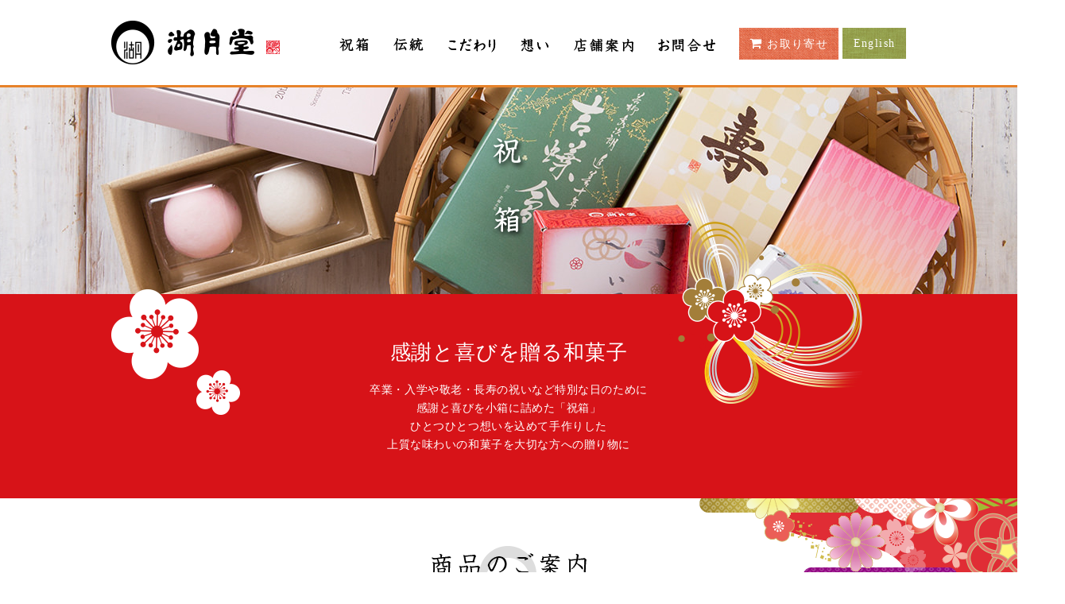

--- FILE ---
content_type: text/html; charset=UTF-8
request_url: https://kogetudo.com/iwaibako.html
body_size: 5591
content:
<!DOCTYPE html> 
<html lang="ja">
<head>
	<meta charset="UTF-8">
	<meta http-equiv="X-UA-Compatible" content="IE=edge">
	<meta name="viewport" content="width=device-width, initial-scale=1.0">
			
		<title>祝箱 | 出石名物・権兵衛餅・和菓子・そばの通販 | 有限会社湖月堂</title>
<meta name="description" itemprop="description" content="時を告げる『辰鼓楼』の横に心の故郷出石、美しい自然に恵まれた信州上田城より出石へお国替えの際、仙石氏により伝えられたと申します。ごゆっくりとお召し上がりください。" />

<meta name="keywords" itemprop="keywords" content="湖月堂田結庄店,生菓子,和菓子,但馬出石,辰鼓楼,出石そば,城下町出石,蕎麦,皿そば,出石皿そば,権兵衛餅" />

<meta property="og:title" content="祝箱 | 出石名物・権兵衛餅・和菓子・そばの通販 | 有限会社湖月堂" />
<meta property="og:type" content="website" />
<meta property="og:url" content="https://kogetudo.com/iwaibako.html" />
<meta property="og:description" content="時を告げる『辰鼓楼』の横に心の故郷出石、美しい自然に恵まれた信州上田城より出石へお国替えの際、仙石氏により伝えられたと申します。ごゆっくりとお召し上がりください。" />
<meta name="twitter:card" content="summary" />
<meta name="twitter:title" content="祝箱 | 出石名物・権兵衛餅・和菓子・そばの通販 | 有限会社湖月堂" />
<meta name="twitter:description" content="時を告げる『辰鼓楼』の横に心の故郷出石、美しい自然に恵まれた信州上田城より出石へお国替えの際、仙石氏により伝えられたと申します。ごゆっくりとお召し上がりください。" />

		<script type="text/javascript">
			window._wpemojiSettings = {"baseUrl":"https:\/\/s.w.org\/images\/core\/emoji\/72x72\/","ext":".png","source":{"concatemoji":"https:\/\/kogetudo.com\/wp\/wp-includes\/js\/wp-emoji-release.min.js"}};
			!function(e,n,t){var a;function o(e){var t=n.createElement("canvas"),a=t.getContext&&t.getContext("2d");return!(!a||!a.fillText)&&(a.textBaseline="top",a.font="600 32px Arial","flag"===e?(a.fillText(String.fromCharCode(55356,56812,55356,56807),0,0),3e3<t.toDataURL().length):(a.fillText(String.fromCharCode(55357,56835),0,0),0!==a.getImageData(16,16,1,1).data[0]))}function i(e){var t=n.createElement("script");t.src=e,t.type="text/javascript",n.getElementsByTagName("head")[0].appendChild(t)}t.supports={simple:o("simple"),flag:o("flag")},t.DOMReady=!1,t.readyCallback=function(){t.DOMReady=!0},t.supports.simple&&t.supports.flag||(a=function(){t.readyCallback()},n.addEventListener?(n.addEventListener("DOMContentLoaded",a,!1),e.addEventListener("load",a,!1)):(e.attachEvent("onload",a),n.attachEvent("onreadystatechange",function(){"complete"===n.readyState&&t.readyCallback()})),(a=t.source||{}).concatemoji?i(a.concatemoji):a.wpemoji&&a.twemoji&&(i(a.twemoji),i(a.wpemoji)))}(window,document,window._wpemojiSettings);
		</script>
		<style type="text/css">
img.wp-smiley,
img.emoji {
	display: inline !important;
	border: none !important;
	box-shadow: none !important;
	height: 1em !important;
	width: 1em !important;
	margin: 0 .07em !important;
	vertical-align: -0.1em !important;
	background: none !important;
	padding: 0 !important;
}
</style>
<link rel='stylesheet' id='contact-form-7-css'  href='https://kogetudo.com/wp/data/plugins/contact-form-7/includes/css/styles.css' type='text/css' media='all' />
<link rel='stylesheet' id='contact-form-7-confirm-css'  href='https://kogetudo.com/wp/data/plugins/contact-form-7-add-confirm/includes/css/styles.css' type='text/css' media='all' />
<link rel='stylesheet' id='style-css'  href='https://kogetudo.com/wp/data/themes/kogetsu/style.css' type='text/css' media='all' />
<link rel='stylesheet' id='slider-css'  href='https://kogetudo.com/wp/data/themes/kogetsu/css/iwaibako/slider.css' type='text/css' media='all' />
<link rel='stylesheet' id='default-css'  href='https://kogetudo.com/wp/data/themes/kogetsu/css/default.css' type='text/css' media='all' />
<link rel='stylesheet' id='jquery.lightbox.min.css-css'  href='https://kogetudo.com/wp/data/plugins/wp-jquery-lightbox/styles/lightbox.min.css' type='text/css' media='all' />
            <script>
                if (document.location.protocol != "https:") {
                    document.location = document.URL.replace(/^http:/i, "https:");
                }
            </script>
            <script type='text/javascript' src='https://kogetudo.com/wp/wp-includes/js/jquery/jquery.js'></script>
<script type='text/javascript' src='https://kogetudo.com/wp/wp-includes/js/jquery/jquery-migrate.min.js'></script>
	<link rel="shortcut icon" href="https://kogetudo.com/wp/data/themes/kogetsu/img/favicon.png" />
	<link rel="icon" type="image/vnd.microsoft.icon" href="https://kogetudo.com/wp/data/themes/kogetsu/img/favicon.png" />
	<link rel="apple-touch-icon" href="https://kogetudo.com/wp/data/themes/kogetsu/img/apple-touch-icon.png" />
	<link rel="apple-touch-icon-precomposed" href="https://kogetudo.com/wp/data/themes/kogetsu/img/apple-touch-icon.png" />
</head>

<body data-rsssl=1 class="page page-id-464 page-template-default iwaibako">

<div id="wrapper">
	<header id="header">
		<div class="header">
						<div id="nav-header" class="fixed toggle-open">
				<div class="header-inner cf">
					<div id="logo">
												<h1><a href="https://kogetudo.com/"><img src="https://kogetudo.com/wp/data/themes/kogetsu/img/logo_pc.png" width="266" height="70" alt="出石名物・権兵衛餅・和菓子・そばの通販 | 有限会社湖月堂" /></a></h1>
											</div>
					<nav class="nav-header cf">
						<ul id="menu_top" class="cf">
							<li class="menu0"><a href="https://kogetudo.com/iwaibako.html"><img class="menu1" src="https://kogetudo.com/wp/data/themes/kogetsu/img/menu0.png" alt="祝箱" /></a></li>
							<li class="menu1"><a href="https://kogetudo.com/tradition.html"><img class="menu1" src="https://kogetudo.com/wp/data/themes/kogetsu/img/menu1.png" alt="伝統" /></a></li>
							<li class="menu2"><a href="https://kogetudo.com/cuisine.html"><img class="menu2" src="https://kogetudo.com/wp/data/themes/kogetsu/img/menu2.png" alt="こだわり" /></a></li>
							<li class="menu3"><a href="https://kogetudo.com/concept.html"><img class="menu3" src="https://kogetudo.com/wp/data/themes/kogetsu/img/menu3.png" alt="想い" /></a></li>
							<li class="menu4"><a href="https://kogetudo.com/store.html"><img class="menu4" src="https://kogetudo.com/wp/data/themes/kogetsu/img/menu4.png" alt="店舗案内" /></a></li>
							<li class="menu5"><a href="https://kogetudo.com/contact.html"><img class="menu5" src="https://kogetudo.com/wp/data/themes/kogetsu/img/menu5.png" alt="お問合せ" /></a></li>
						</ul>
						<ul id="menu_sub" class="cf">
							<li class="menu6"><a target="_blank" href="https://kogetudo.com/shop/">お取り寄せ</a></li>
							<li class="menu7"><a href="https://kogetudo.com/english.html">English</a></li>
						</ul>
											</nav>
									</div>
			</div>
			<div id="head_ttl">
					<h2><img src="https://kogetudo.com/wp/data/themes/kogetsu/img/iwaibako/head_ttl_pc.png" alt="祝箱" /></h2>
				</div>
					</div>
	</header>
	<div class="container">
		<div class="container-inner"><article>
<div id="iwaibako">
	<section id="top">
		<div class="inner">
			<div class="inbox">
				<h3>感謝と喜びを贈る和菓子</h3>
				<p>卒業・入学や敬老・長寿の祝いなど特別な日のために<br />
				感謝と喜びを小箱に詰めた「祝箱」<br />
				ひとつひとつ想いを込めて手作りした<br />
				上質な味わいの和菓子を大切な方への贈り物に</p>
			</div>
		</div>
	</section>

	<section id="info">
		<div class="inner">
			<div class="inbox">
				<h3><img class="reimg" src="https://kogetudo.com/wp/data/themes/kogetsu/img/iwaibako/info_ttl_pc.png" alt="商品のご案内 Product information" /></h3>
				<p>権兵衛餅2種詰め合わせと<span class="pc">、</span><br class="sp" />上用饅頭2種詰め合わせからお選びいただけます。</p>

				<div class="gonbee">
					<ul class="img">
						<li><img src="https://kogetudo.com/wp/data/themes/kogetsu/img/iwaibako/gonbee01.jpg" alt="権兵衛餅（白）" /></li>
						<li><img src="https://kogetudo.com/wp/data/themes/kogetsu/img/iwaibako/gonbee02.jpg" alt="権兵衛餅（紅）" /></li>
						<li><img src="https://kogetudo.com/wp/data/themes/kogetsu/img/iwaibako/gonbee03.jpg" alt="権兵衛餅（よもぎ）" /></li>
					</ul>
					<div class="info">
						<h4>権兵衛餅（紅・白・よもぎ）</h4>
						<p>創業90余年の伝統につちかわれた出石を代表する餅菓子。<br />
						北海道産の大粒小豆を白く練り上げたふわふわの牛皮で包みました。</p>
						<div class="info_detail">
							<div class="price"><span class="yen">400円</span><span class="tax">（税別）</span></div>
							<div class="limit">賞味期限：4日</div>
						</div>
					</div>
				</div>

				<div class="jyouyou">
					<ul class="img">
						<li><img class="reimg" src="https://kogetudo.com/wp/data/themes/kogetsu/img/iwaibako/jyouyou_pc.jpg" alt="上用饅頭（紅・白）" /></li>
					</ul>
					<div class="info">
						<h4>上用饅頭（紅・白）</h4>
						<p>つくね芋を擦りおろし、粉と砂糖を合わせた生地で餡を包み、ゆっくりと蒸し上げた、創業より長年工夫を重ね、職人の技術でしっとりとしたお饅頭に仕上げております。</p>
						<div class="info_detail">
							<div class="price"><span class="yen">500円</span><span class="tax">（税別）</span></div>
							<div class="limit">賞味期限：3日</div>
						</div>
					</div>
				</div>
			</div>
		</div>
	</section>

	<section id="design">
		<div class="inner">
			<div class="inbox">
				<h3><img class="reimg" src="https://kogetudo.com/wp/data/themes/kogetsu/img/iwaibako/design_ttl_pc.png" alt="箱デザイン Design" /></h3>
				<p>ご用途にあわせてお好きな箱をお選びください。<br />
				ふたの裏にお好きなメッセージをお入れします。<br class="sp" />以下のメッセージは見本としてご覧ください。</p>

				<div class="design_type">
					<div id="typ_slider">
						<div class="slider" style="opacity:0;">
							<div><div class="img"><img class="reimg" src="https://kogetudo.com/wp/data/themes/kogetsu/img/iwaibako/design_typ01_pc.png" alt="" /></div></div>
							<div><div class="img"><img class="reimg" src="https://kogetudo.com/wp/data/themes/kogetsu/img/iwaibako/design_typ02_pc.png" alt="" /></div></div>
							<div><div class="img"><img class="reimg" src="https://kogetudo.com/wp/data/themes/kogetsu/img/iwaibako/design_typ03_pc.png" alt="" /></div></div>
							<div><div class="img"><img class="reimg" src="https://kogetudo.com/wp/data/themes/kogetsu/img/iwaibako/design_typ04_pc.png" alt="" /></div></div>
							<div><div class="img"><img class="reimg" src="https://kogetudo.com/wp/data/themes/kogetsu/img/iwaibako/design_typ05_pc.png" alt="" /></div></div>
							<div><div class="img"><img class="reimg" src="https://kogetudo.com/wp/data/themes/kogetsu/img/iwaibako/design_typ06_pc.png" alt="" /></div></div>
							<div><div class="img"><img class="reimg" src="https://kogetudo.com/wp/data/themes/kogetsu/img/iwaibako/design_typ07_pc.png" alt="" /></div></div>
						</div>
						<div class="typ_slider slick-dots-all sp"></div>
					</div>

					<div class="sample">
						<div class="img"><img class="reimg" src="https://kogetudo.com/wp/data/themes/kogetsu/img/iwaibako/design_sample_pc.png" alt="但し書き・お名前・メッセージについて" /></div>
						<div class="txt">
							<p>［但し書き・お名前・メッセージについて］<span class="pc">　</span><br class="sp" />ご希望の内容を印刷いたします。<br />
						［納期について］<span class="pc">　</span><br class="sp" />ご注文数にもよりますが、ご注文日より10～14日程度の日数がかかります。</p>
							<p class="pc">左：ふた面 / 右：ふた裏<br />
							箱サイズ：縦14.2cm / 横7.3cm / 高さ5cm</p>
						</div>
						<p class="sp">左：ふた面 / 右：ふた裏<br />
						箱サイズ：縦14.2cm / 横7.3cm / 高さ5cm</p>
					</div>
				</div>

				<div id="design_org">
					<h4 class="sp">特別な日をあなただけの<br />オリジナルデザインでお祝いしませんか。</h4>
					<div id="org_slider">
						<div class="slider" style="opacity:0;">
							<div><div class="img"><img class="reimg" src="https://kogetudo.com/wp/data/themes/kogetsu/img/iwaibako/design_org01_pc.png" alt="" /></div></div>
							<div><div class="img"><img class="reimg" src="https://kogetudo.com/wp/data/themes/kogetsu/img/iwaibako/design_org02_pc.png" alt="" /></div></div>
							<div><div class="img"><img class="reimg" src="https://kogetudo.com/wp/data/themes/kogetsu/img/iwaibako/design_org03_pc.png" alt="" /></div></div>
							<div><div class="img"><img class="reimg" src="https://kogetudo.com/wp/data/themes/kogetsu/img/iwaibako/design_org04_pc.png" alt="" /></div></div>
							<div><div class="img"><img class="reimg" src="https://kogetudo.com/wp/data/themes/kogetsu/img/iwaibako/design_org05_pc.png" alt="" /></div></div>
							<div><div class="img"><img class="reimg" src="https://kogetudo.com/wp/data/themes/kogetsu/img/iwaibako/design_org06_pc.png" alt="" /></div></div>
						</div>
						<div class="org_slider slick-dots-all sp"></div>
					</div>

					<div class="txt">
						<h4 class="pc">特別な日をあなただけの<br />オリジナルデザインでお祝いしませんか。</h4>
						<p>見本のような、オリジナルデザインをデザイン費1,000円（税別）で承っております。<br />
						詳しくは、お電話にてお問い合わせください。</p>
						<p>［納期について］<span class="pc">　</span><br class="sp" />デザイン校了後、ご注文数にもよりますが、10～14日程度の日数がかかります。</p>
					</div>
				</div>
			</div>
		</div>
	</section>

	<section id="contact">
		<div class="inner">
			<div class="inbox">
				<h3><span>ご注文・お問い合わせ</span></h3>

				<div class="contact">
					<div class="tel pc"><i class="fa fa-phone"></i><span>0120-52-2154</span></div>
					<a class="tel sp" href="tel:0120522154"><i class="fa fa-phone"></i><span>0120-52-2154</span></a>
					<a target="_blank" href="https://kogetudo.com/shop/products/list.php?category_id=13" class="btn_v2"><i class="fa fa-shopping-cart"></i><span>ショッピングサイトはこちら</span></a>
				</div>
			</div>
		</div>
	</section>
</div>
</article>
		</div><!--/.container-inner-->
	</div><!--/.container-->

	<footer id="footer">
		<div class="tfooter">
			<div class="footer">
							</div>
		</div>
		<p id="pagetop"><a href="#header" class="scroll"><img src="https://kogetudo.com/wp/data/themes/kogetsu/img/pagetop.png" alt="このページの先頭へ戻る" /></a></p>
		
		<div class="ufooter">
			<div class="footer cf">
				<div id="social">
					<ul class="cf">
						<li class="fb"><a href="https://www.facebook.com/sharer/sharer.php?u=https://kogetudo.com/iwaibako.html"><i class="fi-social-facebook"></i></a></li>
						<li class="tw"><a href="http://twitter.com/share?url=https://kogetudo.com/iwaibako.html&text=有限会社湖月堂"><i class="fi-social-twitter"></i></a></li>
					</ul>
				</div>
				<ul class="fbox cf">
										<li class="f1 cf">
						<div class="img"><a href="https://kogetudo.com/"><img src="https://kogetudo.com/wp/data/themes/kogetsu/img/f_logo_p_pc.jpg" alt="出石名物・権兵衛餅・和菓子・そばの通販 | 有限会社湖月堂" /></a></div>
						<div class="logo"><a href="https://kogetudo.com/"><img src="https://kogetudo.com/wp/data/themes/kogetsu/img/f_logo_pc.png" alt="出石名物・権兵衛餅・和菓子・そばの通販 | 有限会社湖月堂" /></a></div>
					</li>
										<li class="f2">
						<div class="site">出石　湖月堂</div>
						<div class="addr">営業時間：8:00～18:00<br />定休日：水曜日<br />〒668-0233 兵庫県豊岡市出石町田結庄34-1</div>
												<div class="telfax">TEL 0120-52-2154  FAX 0796-52-6112</div>
												<div class="copyright">&copy;&nbsp;KOGETSUDO  All Rights Reserved.</div>
					</li>
				</ul>
			</div>
		</div>
	</footer><!--/#footer-->
</div><!--/#wrapper-->

<script type='text/javascript' src='https://kogetudo.com/wp/data/plugins/contact-form-7/includes/js/jquery.form.min.js'></script>
<script type='text/javascript'>
/* <![CDATA[ */
var _wpcf7 = {"loaderUrl":"https:\/\/kogetudo.com\/wp\/data\/plugins\/contact-form-7\/images\/ajax-loader.gif","recaptchaEmpty":"\u3042\u306a\u305f\u304c\u30ed\u30dc\u30c3\u30c8\u3067\u306f\u306a\u3044\u3053\u3068\u3092\u8a3c\u660e\u3057\u3066\u304f\u3060\u3055\u3044\u3002","sending":"\u9001\u4fe1\u4e2d ..."};
/* ]]> */
</script>
<script type='text/javascript' src='https://kogetudo.com/wp/data/plugins/contact-form-7/includes/js/scripts.js'></script>
<script type='text/javascript' src='https://kogetudo.com/wp/data/plugins/contact-form-7-add-confirm/includes/js/scripts.js'></script>
<script type='text/javascript' src='https://kogetudo.com/wp/data/themes/kogetsu/js/opacity-rollover2.1.js'></script>
<script type='text/javascript' src='https://kogetudo.com/wp/data/themes/kogetsu/js/jquery.easing.1.3.js'></script>
<script type='text/javascript' src='https://kogetudo.com/wp/data/themes/kogetsu/js/jquery.bxslider.min.js'></script>
<script type='text/javascript' src='https://kogetudo.com/wp/data/themes/kogetsu/js/lightcase.min.js'></script>
<script type='text/javascript' src='https://kogetudo.com/wp/data/themes/kogetsu/js/slider.min.js'></script>
<script type='text/javascript' src='https://kogetudo.com/wp/data/plugins/wp-jquery-lightbox/jquery.touchwipe.min.js'></script>
<script type='text/javascript'>
/* <![CDATA[ */
var JQLBSettings = {"showTitle":"1","showCaption":"1","showNumbers":"1","fitToScreen":"1","resizeSpeed":"400","showDownload":"0","navbarOnTop":"0","marginSize":"0","slideshowSpeed":"4000","prevLinkTitle":"previous image","nextLinkTitle":"next image","closeTitle":"close image gallery","image":"Image ","of":" of ","download":"Download","pause":"(pause slideshow)","play":"(play slideshow)"};
/* ]]> */
</script>
<script type='text/javascript' src='https://kogetudo.com/wp/data/plugins/wp-jquery-lightbox/jquery.lightbox.min.js'></script>
<script src="https://kogetudo.com/wp/data/themes/kogetsu/js/iwaibako/slick.min.js"></script>
<script src="https://kogetudo.com/wp/data/themes/kogetsu/js/iwaibako/resizeimage.js"></script>
<script src="https://kogetudo.com/wp/data/themes/kogetsu/js/iwaibako/script.js"></script>
<script src="https://kogetudo.com/wp/data/themes/kogetsu/js/scripts.js"></script>
<script>
  (function(i,s,o,g,r,a,m){i['GoogleAnalyticsObject']=r;i[r]=i[r]||function(){
  (i[r].q=i[r].q||[]).push(arguments)},i[r].l=1*new Date();a=s.createElement(o),
  m=s.getElementsByTagName(o)[0];a.async=1;a.src=g;m.parentNode.insertBefore(a,m)
  })(window,document,'script','//www.google-analytics.com/analytics.js','ga');

  ga('create', 'UA-72015880-1', 'auto');
  ga('send', 'pageview');

</script>
</body>
</html>


--- FILE ---
content_type: text/css
request_url: https://kogetudo.com/wp/data/themes/kogetsu/style.css
body_size: 279
content:

/* --------------------------------------------------

	SiteName : 有限会社湖月堂
	FileName : style.css
	
	== URL ======================================
  http://www.kogetudo.com/
	
-------------------------------------------------- */

@import url("fonts/font-awesome.min.css");
@import url("fonts/foundation-icons.min.css");
@import url("css/reset.css");
@import url("css/lightcase.css");

--- FILE ---
content_type: text/css
request_url: https://kogetudo.com/wp/data/themes/kogetsu/css/iwaibako/slider.css
body_size: 660
content:
@charset "utf-8";

/* ------ Slider ------ */
.slick-slider{
	position: relative;
	display: block;
	-moz-box-sizing: border-box;
	box-sizing: border-box;
	-webkit-user-select: none;
	-moz-user-select: none;
	-ms-user-select: none;
	user-select: none;
	-webkit-touch-callout: none;
	-khtml-user-select: none;
	-ms-touch-action: pan-y;
	touch-action: pan-y;
	-webkit-tap-highlight-color: transparent;
	-webkit-justify-content: flex-start;
	justify-content:  flex-start;
	z-index:1;
}
.slick-list{
	position: relative;
	display: block;
	overflow: visible !important;
	margin: 0;
	padding: 0;
}
.slick-list:focus{
	outline: none;
}
.slick-list.dragging{
	cursor: pointer;
	cursor: hand;
}
.slick-slider .slick-track,
.slick-slider .slick-list{
	-webkit-transform: translate3d(0, 0, 0);
	   -moz-transform: translate3d(0, 0, 0);
	    -ms-transform: translate3d(0, 0, 0);
	     -o-transform: translate3d(0, 0, 0);
	        transform: translate3d(0, 0, 0);
}
.slick-track{
	position: relative;
	top: 0;
	left: 0;
	display:flex;
	display:-webkit-flex;
	-webkit-justify-content: center;
	justify-content: center;
	flex-flow: row nowrap;
	-webkit-flex-flow: row nowrap;
	align-items: stretch;
	-webkit-align-items: stretch;
	overflow:hidden;
}
.slick-slide{
	min-height: 1px;
	height:auto;
}
.slick-slide.slick-loading img{
	display: none;
}
.slick-slide.dragging img{
	pointer-events: none;
}
.slick-loading .slick-slide{
	visibility: hidden;
}
.slick-vertical .slick-slide{
	height: auto;
}
.slick-dots-all{
	position:relative;
}
.slick-dots {
	display: flex;
	display: -webkit-flex;
	-webkit-justify-content: center;
	justify-content: center;
	align-items: center;
	-webkit-align-items: center;
	margin: 0 auto;
	width: 100%;
	padding: 0;
	list-style: none;
	text-align: center;
}
.slick-dots li{
	position: relative;
	display: inline-block;
	padding: 0;
	cursor: pointer;
}
.slick-dots li button{
	display: block;
	outline: none;
	cursor: pointer;
	color: transparent;
	border: 0;
	outline: none;
	text-align: center;
	background-color: #b3b3b3;
	-webkit-font-smoothing: antialiased;
	-moz-osx-font-smoothing: grayscale;
	border-radius: 50%;
	-moz-transition: background 0.5s ease;
	-ms-transition: background 0.5s ease;
	-webkit-transition: background 0.5s ease;
	transition: background 0.5s ease;
}
.slick-dots li button:hover,
.slick-dots li.slick-active button{
	background-color: #d71318;
}


--- FILE ---
content_type: text/css
request_url: https://kogetudo.com/wp/data/themes/kogetsu/css/default.css
body_size: 8337
content:
@charset "utf-8";

/* ------ Common ------ */
#logo a img,
.logo a img{
	opacity:1 !important;
}
#page{
	text-align: left;
}
.home #logo{
	opacity:0;
}
.home #main section{
	display:inline-block;
}
.nolink a img{
	opacity: 1 !important;
}
section.cf{
	margin:0;
	width:100%;
	vertical-align: top;
}
.gm-style-iw {
	overflow: hidden ! important;
}
.gm-style-iw div {
	overflow: hidden ! important;
}

/* ------ Bx slider ------ */
#bxslider{
	text-align:center;
	opacity:0;
}
.bx-wrapper {
	position: relative;
	margin: 0 auto 0;
	*zoom: 1;
}
.bx-wrapper img {
	display: block;
	width:100%;
}
.bx-wrapper img{
	opacity: 1 !important;
}
.bx-wrapper .bx-viewport {
	-webkit-transform: translatez(0);
	-moz-transform: translatez(0);
	-ms-transform: translatez(0);
	-o-transform: translatez(0);
	transform: translatez(0);
}
.bx-wrapper .bx-loading {
	min-height: 50px;
	background: url(../img/bx_loader.gif) center center no-repeat #fff;
	height: 100%;
	width: 100%;
	position: absolute;
	top: 0;
	left: 0;
	z-index: 2000;
}
.bx-wrapper .bx-pager {
	text-align: center;
	font-size: .85em;
	font-family: Arial;
	font-weight: bold;
	color: #666;
}
.bx-wrapper .bx-pager .bx-pager-item,
.bx-wrapper .bx-controls-auto .bx-controls-auto-item {
	display: inline-block;
	*zoom: 1;
	*display: inline;
}
.bx-wrapper .bx-pager.bx-default-pager a {
	background: #c9caca;
	text-indent: -9999px;
	display: block;
	width: 10px;
	height: 10px;
	margin: 0 5px;
	outline: 0;
	-moz-border-radius: 5px;
	-webkit-border-radius: 5px;
	border-radius: 5px;
}
.bx-wrapper .bx-default-pager a.active {
	background: #b7650e;
}
.bx-wrapper .bx-controls .bx-pager {
	margin-right: 200px;
	text-align: center;
}
.bx-wrapper .bx-controls{
	bottom: 0;
	position: absolute;
	width: 100%;
}
#bxslider .spslider{
	opacity:0;
}
#bxslider .bx-wrapper img{
	min-height:600px;
	min-width:1050px;
}
#ttslider{
	position:absolute;
	top:0;
	left:50%;
	margin-left:-230px;
	padding-top:60px;
}
#ttslider:before{
	background: #ffffff;
	background: -moz-linear-gradient(top,  #ffffff 0%, #eae4d1 100%);
	background: -webkit-linear-gradient(top,  #ffffff 0%,#eae4d1 100%);
	background: linear-gradient(to bottom,  #ffffff 0%,#eae4d1 100%);
	filter: progid:DXImageTransform.Microsoft.gradient( startColorstr='#ffffff', endColorstr='#eae4d1',GradientType=0 );
	content: "";
	height: 60px;
	left: 25px;
	position: absolute;
	top: 0;
	transform: skew(-40deg, 0deg);
	width: 100%;
}
#ttslider .bx-wrapper li{
	width:200px !important;
}
#ttslider .bx-wrapper img{
	width:auto;
	display: inline-block;
	min-width:0;
	max-width:none;
}

#csslider{
	position:absolute;
	top:0;
	right:50%;
	margin-right:-235px;
	padding-top:60px;
}
#csslider:before{
	background: #ffffff;
	background: -moz-linear-gradient(top,  #ffffff 0%, #eae4d1 100%);
	background: -webkit-linear-gradient(top,  #ffffff 0%,#eae4d1 100%);
	background: linear-gradient(to bottom,  #ffffff 0%,#eae4d1 100%);
	filter: progid:DXImageTransform.Microsoft.gradient( startColorstr='#ffffff', endColorstr='#eae4d1',GradientType=0 );
	content: "";
	height: 60px;
	right: 25px;
	position: absolute;
	top: 0;
	transform: skew(40deg, 0deg);
	width: 100%;
}
#csslider .bx-wrapper li{
	width:200px !important;
	float:left !important;
}
#csslider .bx-wrapper img{
	width:auto;
	display: inline-block;
	min-width:0;
	max-width:none;
}
.slideGuide {
	height: 100%;
}
.sFrm {
	overflow-x: auto;
	overflow-y: hidden;
	position: relative;
	width: 100%;
}
.sCell {
	display: block;
	float: left;
	opacity:1 !important;
}
.sCell img{
	opacity:1 !important;
}
#ccslider{
	position:absolute;
	top:0;
	left:50%;
	margin-left:-210px;
	padding-top:60px;
}
#ccslider:before{
	background: #ffffff;
	background: -moz-linear-gradient(top,  #ffffff 0%, #eae4d1 100%);
	background: -webkit-linear-gradient(top,  #ffffff 0%,#eae4d1 100%);
	background: linear-gradient(to bottom,  #ffffff 0%,#eae4d1 100%);
	filter: progid:DXImageTransform.Microsoft.gradient( startColorstr='#ffffff', endColorstr='#eae4d1',GradientType=0 );
	content: "";
	height: 60px;
	left: 25px;
	position: absolute;
	top: 0;
	transform: skew(-40deg, 0deg);
	width: 100%;
}
#ccslider .bx-wrapper li{
	width:200px !important;
}
#ccslider .bx-wrapper img{
	width:auto;
	display: inline-block;
	min-width:0;
	max-width:none;
}

/* ------ title ------ */
.ttl_h3v1{
	padding-bottom:10px;
	margin-bottom:20px;
	border-bottom:1px solid #b3b3b3;
	display:block;
	line-height: 100%;
	font-size: 16px;
}
.ttl_h3v1:before{
	margin-right:10px;
	color:#e8822a;
	content:"\f111";
	font-size:16px;
	font-family:"FontAwesome";
	line-height: 100%;
}

.ttl_h3v2 {
	font-size: 16px;
	line-height: 1.1em;
	padding-top: 25px;
	position: relative;
	text-align: center;
	width: 18px;
}
.ttl_h3v2::before {
	color: #e8822a;
	content: "\f111";
	font-family: "FontAwesome";
	font-size: 16px;
	left: 0;
	position: absolute;
	right: 0;
	top: 0;
	vertical-align: middle;
}
/* ------ button ------ */
.btn_v1{
	background:transparent url("../img/btn_bg.jpg") repeat scroll 0 0;
	color:#fff !important;
	transition: opacity 1s ease-out;
	-o-transition: opacity 1s ease-out;
	-moz-transition: opacity 1s ease-out;
	-webkit-transition: opacity 1s ease-out;
	-ms-transition: opacity 1s ease-out;
	height:50px;
	line-height:50px;
	width:250px;
	text-align:center;
	display:block;
	margin:0 auto;
	box-sizing:border-box;
	-webkit-box-sizing:border-box;
}
.btn_v1:hover{
	opacity:0.6;
}
.btn_v1:before{
	color:#fff;
	margin-right:10px;
	content:"\f07a";
	font-size:16px;
	font-family:"FontAwesome";
	line-height: 100%;
}
.btn_v2 {
	background-color: #fff;
	display: flex;
	display: -webkit-flex;
	-webkit-justify-content: center;
	justify-content: center;
	flex-flow: row nowrap;
	-webkit-flex-flow: row nowrap;
	align-items: center;
	-webkit-align-items: center;
	width: 100%;
	max-width: 250px;
	padding: 15px 15px 18px 5px;
	margin: 0;
	cursor: pointer;
	line-height: 1.2em;
	opacity: 1 !important;
	-moz-transition: opacity 0.3s ease;
	-ms-transition: opacity 0.3s ease;
	-webkit-transition: opacity 0.3s ease;
	transition: opacity 0.3s ease;
	box-sizing: border-box;
	-webkit-box-sizing: border-box;
}
.btn_v2:hover{
	opacity:0.8 !important;
}
.btn_v2 i {
	color: #d71318;
	font-size:16px;
	z-index: 1;
	margin-right: 10px;
}
.btn_v2 span {
	color: #d71318;
	font-size:14px;
	display: inline-block;
	vertical-align: top;
	line-height: 1.2em;
	letter-spacing: -1px;
	z-index: 1;
}
/* IE11 */
_:-ms-fullscreen, :root .btn_v1{
	padding-top:2px;
}
_:-ms-fullscreen, :root .btn_v2 span{
	margin-bottom:-5px;
}

/* ------ Header ------ */
header {
	width: 100%;
}
#header {
	width: 100%;
	margin: 0 auto;
	position:relative;
	display: block;
	text-align: center;
}
#header .header{
	margin: 0 auto;
	width: 100%;
}
#header .header-inner{
	vertical-align: top;
	width: 100%;
	display: block;
}
#header .header-inner .nav-top{
	display:none;
}
#header .header-inner #logo{
	position: absolute;
	right: 0;
	text-align: center;
	top: 0;
	z-index: 1;
	border-left:3px solid #e8822a;
	background: #ffffff;
	background: -moz-linear-gradient(top,  #ffffff 0%, #f5f2e9 100%);
	background: -webkit-linear-gradient(top,  #ffffff 0%,#f5f2e9 100%);
	background: linear-gradient(to bottom,  #ffffff 0%,#f5f2e9 100%);
	filter: progid:DXImageTransform.Microsoft.gradient( startColorstr='#ffffff', endColorstr='#f5f2e9',GradientType=0 );
}
#header .header-inner #logo h1{
	margin:40px 44px 55px 45px;
	display: flex;
}
#header .header-inner #logo h1 a{
	display: inline-block;
	margin-left: auto;
	margin-right: auto;
}
#header .header-inner #logo h1 img{
	width:100%;
	max-width:93px;
}
#header .header-inner #logo .description{
	display: flex;
	margin:0 40px;
}
#header .header-inner #logo .description img{
	margin-left: auto;
	margin-right: auto;
	max-height: 372px;
	max-width: 128px;
	width: 100%;
}
#head_ttl{
	margin-top:110px;
	height:260px;
	text-align: center;
	line-height:260px;
}
#head_ttl h2{
	display: inline-block;
	vertical-align: middle;
}
/* ------ Header Menu ------ */
#menu_top{
	vertical-align: top;
}
#menu_top li{
	float:left;
	margin-left:31px;
	height:40px;
	line-height:40px;
}
#menu_top li a{
	display:inline-block;
	line-height:100%;
}
#menu_sub{
	vertical-align: top;
}
#menu_sub li{
	float:left;
	margin-right:5px;
}
#menu_sub li a{
	transition: opacity 1s ease-out;
	-o-transition: opacity 1s ease-out;
	-moz-transition: opacity 1s ease-out;
	-webkit-transition: opacity 1s ease-out;
	-ms-transition: opacity 1s ease-out;
}
#menu_sub li a:hover{
	opacity:0.6;
}
#menu_sub li.menu6 a{
	background:transparent url("../img/btn_bg.jpg") repeat scroll 0 0;
	width:125px;
	text-align:center;
	color:#fff;
	display:inline-block;
	line-height: 1.4em;
	padding:10px 5px;
	box-sizing: border-box;
	-webkit-box-sizing: border-box;
	letter-spacing: 0.1em;
}
#menu_sub li.menu6 a:before{
	color:#fff;
	font-family: "FontAwesome" ;
	content: "\f07a";
	margin-right:6px;
	font-size:16px;
}
#menu_sub li.menu7 a{
	background:transparent url("../img/eng_btn.jpg") repeat scroll 0 0;
	width:80px;
	text-align:center;
	color:#fff;
	display:inline-block;
	line-height: 1.4em;
	padding:10px;
	box-sizing: border-box;
	-webkit-box-sizing: border-box;
	letter-spacing: 0.1em;
}
/* IE11 */
_:-ms-fullscreen, :root body.home #menu_top li a{
	padding-top:12px;
}
_:-ms-fullscreen, :root #menu_top li a{
	padding-top:10px;
}

/* ------ Nav ------ */
nav.nav-header{
	vertical-align: top;
	opacity:0;
	display:none;
}
nav.nav-header .closed{
	display:none;
}
nav.nav-header #menu_top{
	float:left;
}
nav.nav-header #menu_sub{
	float:left;
}
/* ------ toggle-open ------ */
#nav-header.toggle-open{
	opacity:0;
}
.toggle-open{
	background-color:#fff;
	border-bottom:3px solid #e7822a;
	height:110px;
	-webkit-box-sizing: border-box;
	-moz-box-sizing: border-box;
	box-sizing: border-box;
}
#header .toggle-open .header-inner #logo h1{
	display:block;
}
#header .toggle-open .header-inner #logo h1 img{
	width:auto;
	max-width: none
}
#header  .toggle-open #logo .description{
	display:none;
}
#header .toggle-open .header-inner{
	width:1000px;
	margin:0 auto;
	padding:26px 0 17px;
}
#header .toggle-open #logo{
	float:left;
	position: static;
	border:none;
	height:auto !important;
	background:none;
}
#header .toggle-open #logo h1{
	margin:0;
}
#header .toggle-open .nav-header{
	float:right;
	margin-top:9px;
}
.toggle-open nav #menu_top{
	float:left;
}
.toggle-open nav #menu_top li:first-child{
	margin-left:0;
}
.toggle-open nav #menu_top li:last-child{
	margin-right:30px;
}
.toggle-open nav #menu_sub{
	float:right;
}
.toggle-open nav #menu_sub li:last-child{
	margin:0;
}
.sub-menu{
	display:none;
}
/* ------ Body ------ */
body{
	min-width: 1040px;
	overflow-x: hidden;
}
body #head_ttl{
	background-color:transparent;
	background-repeat:no-repeat;
	background-scroll:scroll;
	background-position:center bottom;
	background-size:cover;
}
/* ------ Footer ------ */
footer{
	background-color: #a59aca
}
.footer{
	max-width:1000px;
	width:1000px;
	margin:0 auto;
}
footer #nav-f-menu{
	display:none;
}
.tfooter{
	background: #eae4d1;
}
footer #info{
	padding:40px 0;
}
footer #info .info{
	width:100%;
	vertical-align: top;
	text-align:left;
}
footer #info .info li{
	width:50%;
	font-size:14px;
}
footer #info .info li li{
	width:100%;
}
footer #news{
	margin-right:40px;
	display:block;
}
footer #news li{
	width:100%;
	line-height:1.4em;
	margin-bottom:5px;
}
footer #news li span{
	margin-right:15px;
}
footer #news li:last-child{
	margin-bottom:0;
}
footer #news .title{
	width:100%;
	vertical-align: top;
	padding-bottom:10px;
	border-bottom:1px solid #b3b3b3;
	margin-bottom:10px;
}
footer #news .title h3{
	float:left;
}
footer #news .title .list{
	float:right;
	font-size:13px;
}
footer #news .title .list a{
	color:#fff;
	background:transparent url("../img/btn_bg.jpg") repeat scroll 0 0;
	display:inline-block;
	text-align: center;
	width: 53px;
	line-height: 1.8em;
}
footer #news .title .list a:hover{
	opacity:0.6;
}
footer #news .title .list a:before{
	font-family: "FontAwesome" ;
	content: "\f105";
	margin-right:5px;
	color:#fff;
}
footer #fbbox{
	margin-left: 40px;
	max-height: 200px;
	overflow: hidden;
}
.ufooter{
	padding:40px 0 80px;
	background:transparent url("../img/f_bg.png") repeat-x scroll center bottom;
}
.ufooter ul.cf{
	vertical-align: top;
}
.ufooter .fbox{
	float:left;
}
.ufooter .fbox li{
	float:left;
}
.ufooter .fbox li.f1{
	margin-right:50px;
	vertical-align: top;
}
.ufooter .fbox li.f1 .img{
	float:left;
}
.ufooter .fbox li.f1 .logo{
	margin-left:40px;
	float:left;
}
.ufooter .fbox li.f2{
	text-align: left;
	color:#fff;
}
.ufooter #social{
	float:right;
}
.ufooter .fbox li .site{
	font-size:16px;
	color:#fff;
	line-height:100%;
	margin-bottom:10px;
	letter-spacing:1px;
}
.ufooter .fbox li .addr{
	color:#fff;
	letter-spacing:1px;
}
.ufooter .fbox li .telfax{
	color:#fff;
	letter-spacing:1px;
}
.ufooter .fbox li .telfax a{
	color:#fff !important;
}
.ufooter .fbox li .copyright{
	font-size:12px;
	color:#fff;
	line-height:100%;
	margin-top:15px;
	letter-spacing:1px;
}
.ufooter #social li{
	float:left;
	margin-right:25px;
}
.ufooter #social li:last-child{
	margin-right:0;
}
.ufooter #social li a{
	color:#fff;
	font-size:40px;
}

/* ------ Page Top ------ */
#pagetop {
	position: fixed;
	right: 1%;
	top: 90%;
	z-index: 1;
	display:none;
}
#pagetop a {
	transition:1s;
	width: 100px;
	text-align: center;
	display: block; -webkit-transition: 1s; -moz-transition: 1s;
}
#pagetop span {
	background: url("img/up-arrow.png") no-repeat center rgb(204, 204, 204); border-radius: 15px; transition:1s; width: 111px; height: 32px; display: block; -moz-border-radius: 0px; -webkit-border-radius: 0px; -webkit-transition: 1s; -moz-transition: 1s;
}
#pagetop a:hover span {
	background-color: rgb(119, 119, 119);
}

/* -----------------------------------------
 トップページ
----------------------------------------- */
section#sweets{
	padding:60px 0 40px;
	background-color:#f5f2e9;
}
section#sweets .content{
	max-width:1400px;
	margin:0 auto;
	width:100%;
	min-width:1000px;
}
section#sweets .content .title{
	text-align:center;
	margin-bottom:30px;
}
section#sweets .content .title h2{
	margin-bottom:10px;
}
section#sweets .content .title .txt{
	color:#010101;
}
#sweets_list{
	vertical-align: top;
	text-align: center;
}
#sweets_list .sweets_list{
	width:100%;
}
#sweets_list li{
	float:left;
	margin-bottom:20px;
	width:25%;
	max-width:345px;
}
#sweets_list li .box{
	position: relative;
	margin:0 10px;
}
#sweets_list li:nth-child(4n+1){
	clear:left;
}
#sweets_list li a:hover{
	opacity: 1;
}
#sweets_list li a{
	background: rgba(0,0,0,0.6);
	display:inline-block;
	position:absolute;
	opacity:0;
	width:100%;
	height:100%;
	top:0;
	left:0;
}
#sweets_list li .img{
	overflow: hidden;
}
#sweets_list li .img img{
	opacity:1 !important;
	cursor: pointer;
}
#sweets_list li *{
	-moz-transition: all 0.5s ease;
	-ms-transition: all 0.5s ease;
	-webkit-transition: all 0.5s ease;
	transition: all 0.5s ease;
}
#sweets_list .lightcase{
	display:none;
}
#sweets_list li .mover{
	left: 0;
	opacity: 0;
	position: absolute;
	-moz-transform: scale(0.95);
	-ms-transform: scale(0.95);
	-webkit-transform: scale(0.95);
	text-align: left;
	top: 35%;
	transform: scale(0.95);
	width: 100%;
}
#sweets_list li:hover .mover{
	opacity: 1;
	-moz-transform: scale(1);
	-ms-transform: scale(1);
	-webkit-transform: scale(1);
	transform: scale(1);
}
#sweets_list li .mover i{
	display:none;
}
#sweets_list .mover .ttl{
	text-align:center;
	color:#fff;
	font-size:16px;
	margin-bottom:15px;
	letter-spacing:1px;
}
#sweets_list .mover .btn{
	text-align:center;
	color:#fff;
	font-size:14px;
	background-color:#e8822a;
	width:50%;
	line-height:2em;
	margin:0 auto;
	letter-spacing:1px;
}
#sweets_list .mover .btn:before{
	font-family: "FontAwesome" ;
	content: "\f105";
	margin-right:10px;
	color:#fff;
}
#lightcase-case .lightcase .ttl{
	margin-bottom:10px;
	margin-top:10px;
	text-align:center;
	font-size:18px;
}
#lightcase-case .lightcase .txt{
	margin-bottom:10px;
}
#lightcase-case .lightcase .price{
	margin-bottom:10px;
	text-align:center;
	font-size:18px;
}
#lightcase-case .lightcase .btn{
	text-align:center;
}
#lightcase-case .lightcase .btn a{
	font-size:18px;
	background-color:#e8822a;
	display:inline-block;
	padding:5px 0;
	-moz-border-radius: 5px;
	-webkit-border-radius: 5px;
	border-radius: 5px;
	width:100px;
	color:#fff;
	-moz-transition: all 0.5s ease;
	-ms-transition: all 0.5s ease;
	-webkit-transition: all 0.5s ease;
	transition: all 0.5s ease;
}
#lightcase-case .lightcase .btn a:hover{
	opacity:0.6;
}
#lightcase-case .lightcase .btn a:before{
	font-family: "FontAwesome" ;
	content: "\f095";
	margin-right:10px;
	font-size:20px;
	color:#fff;
}

section#tradition{
	position:relative;
	overflow:hidden;
}
section#tradition .content{
	width:1000px;
	margin:0 auto;
	vertical-align: top;
	position:static;
}
section#tradition .tradition{
	vertical-align: top;
	float:left;
	position:relative;
	z-index:1;
	background-color:#fff;
	margin-top:60px;
}
section#tradition .tradition li{
	float:right;
}
section#tradition .tradition li h3{
	padding-left:15px;
	margin:0 40px 0 20px;
	border-left:1px solid #e8822a;
	height:200px;
}
section#tradition .tradition li.txt{
	margin-left:20px;
}
section#tradition .tradition li.btn{
	margin-left:5px;
}
section#tradition .tradition li.btn a{
	display:inline-block;
}

section#cuisine{
	position:relative;
	overflow:hidden;
}
section#cuisine .content{
	width:1000px;
	margin:0 auto;
	vertical-align: top;
	position:static;
}
section#cuisine .cuisine{
	vertical-align: top;
	float:right;
	position:relative;
	z-index:1;
	background-color:#fff;
	margin-top:60px;
}
section#cuisine .cuisine li{
	float:right;
}
section#cuisine .cuisine li h3{
	padding-left:15px;
	border-left:1px solid #e8822a;
	height:200px;
}
section#cuisine .cuisine li.txt{
	margin-right:20px;
}
section#cuisine .cuisine li.btn{
	margin-right:20px;
}
section#cuisine .cuisine li.btn a{
	display:inline-block;
}

section#concept{
	position:relative;
	overflow:hidden;
	margin-bottom:60px;
}
section#concept .content{
	width:1000px;
	margin:0 auto;
	vertical-align: top;
	position:static;
}
section#concept .concept{
	vertical-align: top;
	float:left;
	position:relative;
	z-index:1;
	background-color:#fff;
	margin-top:60px;
}
section#concept .concept li{
	float:right;
}
section#concept .concept li h3{
	padding-left:15px;
	margin:0 40px 0 20px;
	border-left:1px solid #e8822a;
	height:200px;
}
section#concept .concept li.txt{
	margin-left:20px;
}
section#concept .concept li.btn{
	margin-left:5px;
}
section#concept .concept li.btn a{
	display:inline-block;
}

/* -----------------------------------------
 こだわり
----------------------------------------- */
body.cuisine #head_ttl{
	background-image:url("../img/cuisine/head_bg.jpg");
}
div#cuisine{
	background-color: #f5f2e9;
}
section#namagashi{
	background:transparent url("../img/cuisine/namagashi_bg.png") no-repeat scroll center center;
	width:100%;
	display:inline-block;
	margin-bottom:50px;
}
section#namagashi .namagashi{
	vertical-align: top;
	margin:0 auto;
	width: 1000px;
	padding-top:60px;
}
section#namagashi .namagashi .right{
	width: 60%;
}
section#namagashi .namagashi .left{
	width: 40%;
}
section#namagashi .product1{
	display: block;
	vertical-align: top;
	margin-bottom:40px;
}
section#namagashi .product1 li.ttl{
	float: right;
	margin-right: 40px;
	padding-left:20px;
	margin-left: 20px;
	border-left:1px solid #e8822a;
}
section#namagashi .product1 li.ttl img{
	margin:2px 0 0 1px;
}
section#namagashi .product1 li.txt{
	float: right;
}
section#namagashi .product1 li.txt img{
	margin:0 2px;
}
section#namagashi .product1 li.img{
	float: right;
	margin-right: 30px;
	width:320px;
}
section#namagashi .product1 li.img .txt{
	text-align:left;
	margin-top:20px;
	line-height:1.4em;
}
section#namagashi .product2{
	margin-left: 40px;
	vertical-align: top;
}
section#namagashi .product2 li{
	float:left;
	margin-right:10px;
	margin-bottom:10px;
}
section#namagashi .product2 li:nth-child(2n+1){
	margin-right:0;
}
section#namagashi .product2 li:nth-child(2n+2){
	clear:left;
}
section#namagashi .product2 li:first-child{
	margin:15px 0 0 0;
	float:right;
}


/* =========================================================
manjyu
========================================================= */
section#manjyu{
	background:transparent url("../img/cuisine/manjyu_bg.png") no-repeat scroll center 16%;
	width:100%;
	display:inline-block;
	margin-bottom:120px;
}
section#manjyu .manjyu{
	vertical-align: top;
	margin:0 auto;
	width: 1000px;
}
section#manjyu .manjyu .left{
	width:29%;
}
section#manjyu .manjyu .left ul{
	vertical-align: top;
}
section#manjyu .manjyu .left ul li{
	float:right;
}
section#manjyu .manjyu .left ul li.ttl{
	margin-right:40px;
}
section#manjyu .manjyu .left ul li.txt{
	border-right:1px solid #e8822a;
	padding-right:20px;
	margin-right: 20px;
}
section#manjyu .manjyu .right{
	width:71%;
}
section#manjyu h3.ttl_h3v1 i,
section#senbei h3.ttl_h3v1 i{
	display:none;
}
section#manjyu .product0 .yurai{
	margin:50px 0 30px;
}
section#manjyu .product0 .yurai img{
	float:right;
	margin-left:20px;
	margin-bottom:10px;
}
section#manjyu .product0 .yurai .name{
	text-align:right;
}

section#manjyu .product1 ul{
	vertical-align: top;
}
section#manjyu .product1 ul li{
	float:left;
	margin-bottom:10px;
}
section#manjyu .product1 ul li:first-child{
	margin-right:20px;
}
section#manjyu .product1 .txt{
	line-height:1.4em;
	text-align:left;
	margin-bottom:40px;
	display:block;
	float: none;
}
section#manjyu .product2{
	margin-bottom: 20px;
}
section#manjyu .product2 ul{
	vertical-align:top;
	margin-bottom:10px;
}
section#manjyu .product2 ul li{
	width:190px;
	margin-right:70px;
	margin-bottom:10px;
	display:table;
	float:left;
}
section#manjyu .product2 ul li:nth-child(3n){
	margin-right:0;
}
section#manjyu .product2 ul li:nth-child(3n+1){
	clear:left;
}
section#manjyu .product2 ul li .img{
	margin-right:20px;
	display:table-cell;
	width:80px;
}
section#manjyu .product2 ul li .ttl{
	line-height:1.4em;
	display:table-cell;
	vertical-align:middle;
	padding-left:20px;
	width:90px;
}
section#manjyu .product2 ul li .btn{
	text-align:center;
}
section#manjyu .product3 ul{
	vertical-align:top;
	margin-bottom:10px;
}
section#manjyu .product3 ul li{
	width:190px;
	margin-right:70px;
	display:table;
	float:left;
}
section#manjyu .product3 ul li:nth-child(3n){
	margin-right:0;
}
section#manjyu .product3 ul li:nth-child(3n+1){
	clear:left;
}
section#manjyu .product3 ul li .img{
	margin-right:20px;
	display:table-cell;
	width:80px;
}
section#manjyu .product3 ul li .ttl{
	line-height:1.4em;
	display:table-cell;
	vertical-align:middle;
	padding-left:20px;
	width:90px;
}


/* =========================================================
amanattou
========================================================= */
section#amanattou{
	display: inline-block;
	width: 100%;
	margin-bottom: 85px;
	position: relative;
	z-index: 1;
}
section#amanattou:before{
	content: "";
	width: 700px;
	height: 811px;
	display: block;
	background-color: transparent;
	background-image: url('../img/cuisine/amanattou_bg.png');
	background-repeat: no-repeat;
	background-attachment: scroll;
	background-position: center 30%;
	position: absolute;
	right: 50%;
	top: -105px;
	z-index: 0;
	margin-right: 131px;
}
section#amanattou .amanattou{
	width: 1000px;
	margin: 0 auto;
	vertical-align: top;
}
section#amanattou .amanattou .product1{
	width: 71%;
	margin-left: auto;
	vertical-align: top;
	display:         flex;
	display: -webkit-flex;
	-webkit-justify-content: flex-end;
	        justify-content: flex-end;
	        flex-flow: row nowrap;
	-webkit-flex-flow: row nowrap;
	        align-items: flex-start;
	-webkit-align-items: flex-start;
	position: relative;
	z-index: 2;
}
section#amanattou .amanattou .product1 > div{
	float: none;
}
section#amanattou .amanattou .product1 > .right{
	margin-right: 42px;
}
section#amanattou .amanattou .product1 > .left{
	width: 510px;
}
section#amanattou .product1 .right ul{
	vertical-align: top;
	display:         flex;
	display: -webkit-flex;
	-webkit-justify-content: flex-end;
	        justify-content: flex-end;
	        flex-flow: row-reverse nowrap;
	-webkit-flex-flow: row-reverse nowrap;
	        align-items: flex-start;
	-webkit-align-items: flex-start;
}
section#amanattou .product1 .right ul li.ttl{
}
section#amanattou .product1 .right ul li.txt{
	margin-right: 20px;
	padding-right: 20px;
	border-right: 1px solid #e8822a;
}
section#amanattou .product1 .left ul.img{
}
section#amanattou .product1 .left ul.img li{
	float: left;
}
section#amanattou .product1 .left ul.img li:first-child{
	margin-bottom: 20px;
}
section#amanattou .product1 .left ul.img li:last-child{
	margin-left: 10px;
}
section#amanattou .product1 .left .txt{
	line-height: 1.4em;
	margin-top: 10px;
	margin-bottom: 40px;
}
section#amanattou .product2{
	width: 71%;
	margin-left: auto;
	position: relative;
	z-index: 2;
}
section#amanattou .product2 ul{
	margin-bottom: 10px;
	vertical-align: top;
}
section#amanattou .product2 ul li{
	display: table;
	float: left;
	margin-right: 50px;
	margin-bottom: 10px;
}
section#amanattou .product2 ul li:nth-child(3n){
	margin-right: 0;
}
section#amanattou .product2 ul li:nth-child(3n+1){
	clear: left;
}
section#amanattou .product2 ul li .img{
	display: table-cell;
	width: 80px;
	margin-right: 20px;
}
section#amanattou .product2 ul li .ttl{
	line-height: 1.4em;
	display: table-cell;
	width: 90px;
	padding-left: 20px;
	vertical-align: middle;
	white-space: nowrap;
}


/* =========================================================
senbei
========================================================= */
section#senbei{
	background:transparent url("../img/cuisine/senbei_bg.png") no-repeat scroll center 30%;
	width:100%;
	display:inline-block;
	margin-bottom:85px;
}
section#senbei .senbei{
	vertical-align: top;
	margin:0 auto;
	width: 1000px;
}
section#senbei .senbei .product1{
	width:72%;
	vertical-align: top;
	margin-right:auto;
}
section#senbei .product1 .right ul{
	vertical-align: top;
}
section#senbei .product1 .right ul li.ttl{
	float:right;
}
section#senbei .product1 .right ul li.txt{
	float:right;
	border-right:1px solid #e8822a;
	padding-right:20px;
	margin-right: 20px;
}
section#senbei .product1 .left .txt{
	line-height:1.4em;
	margin-top:10px;
	margin-bottom:40px;
}
section#senbei .product2{
	width:71%;
	margin-right:auto;
}
section#senbei .product2 ul{
	vertical-align:top;
	margin-bottom:10px;
}
section#senbei .product2 ul li{
	width:190px;
	margin-right:70px;
	display:table;
	float:left;
	margin-bottom:10px;
}
section#senbei .product2 ul li:nth-child(3n){
	margin-right:0;
}
section#senbei .product2 ul li:nth-child(3n+1){
	clear:left;
}
section#senbei .product2 ul li .img{
	margin-right:20px;
	display:table-cell;
	width:80px;
}
section#senbei .product2 ul li .ttl{
	line-height:1.4em;
	display:table-cell;
	vertical-align:middle;
	padding-left:20px;
	width:90px;
}


/* =========================================================
youkan
========================================================= */
section#youkan{
	background:transparent url("../img/cuisine/youkan_bg.png") no-repeat scroll center -35px;
	width:100%;
	display:inline-block;
	padding-bottom:65px;
	padding-top:25px;
}
section#youkan .youkan{
	vertical-align: top;
	margin:0 auto;
	width: 1000px;
}
section#youkan .youkan .product{
	width:72%;
	vertical-align: top;
	margin-left:auto;
}
section#youkan .youkan .left ul li{
	float:right;
}
section#youkan .youkan .left ul li.ttl{
	margin-right:40px;
	margin-left:20px;
	padding-left:20px;
	border-left:1px solid #e8822a;
}
section#youkan .youkan .left ul li.ttl .sub{
	margin:20px auto 0;
}
section#youkan .youkan .right .txt{
	margin-top:10px;
	line-height:1.4em;
}


/* =========================================================
yougashi
========================================================= */
section#yougashi{
	background:transparent url("../img/cuisine/yougashi_bg.png") no-repeat scroll center -25px;
	width:100%;
	display:inline-block;
	padding-bottom:60px;
	padding-top:55px;
	vertical-align: top;
}
section#yougashi .yougashi{
	vertical-align: top;
	margin:0 auto;
	width: 1000px;
}
section#yougashi .yougashi .product1{
	width:72%;
	vertical-align: top;
	margin-right:auto;
}
section#yougashi .yougashi .right ul li{
	float:right;
}
section#yougashi .yougashi .right ul li.ttl{
	margin-left:20px;
	padding-left:20px;
	border-left:1px solid #e8822a;
}
section#yougashi .yougashi .right ul li.ttl .sub{
	margin:20px auto 0;
}
section#yougashi .yougashi .left .txt{
	margin-top:10px;
	line-height:1.4em;
}
section#yougashi .yougashi .product2 ul{
	vertical-align: top;
	margin-top:40px;
}
section#yougashi .yougashi .product2 ul li{
	float:left;
}
section#yougashi .yougashi .product2 ul li:last-child{
	margin-left:10px;
}


/* =========================================================
soba
========================================================= */
section#soba{
	width:100%;
	display:inline-block;
	padding-bottom:60px;
	padding-top:55px;
	vertical-align: top;
	background-color: #fff;
}
section#soba .soba{
	background:transparent url("../img/cuisine/soba_bg.png") no-repeat scroll right 0;
	vertical-align: top;
	margin:0 auto;
	width: 1000px;
}
section#soba .soba .product{
	vertical-align: top;
}
section#soba .soba .product .left .img{
	margin-right:40px;
}
section#soba .soba .product .left .msg{
	margin-bottom:40px;
}
section#soba .soba .product .left h3{
	margin-bottom:20px;
	font-size: 24px;
	line-height:100%;
}
section#soba .soba .product .left .txt{
	margin-bottom:40px;
}
section#soba .soba .product .left .btn{
	text-align:left;
}
section#soba .soba .product .left .btn a{
	margin:0 auto 0 0;
}


/* -----------------------------------------
 店舗案内
----------------------------------------- */
body.store #head_ttl{
	background-image:url("../img/store/head_bg.jpg");
}
div#store{
	background-color: #f5f2e9;
}
section#store_guide{
	width:100%;
	display:inline-block;
	margin-bottom:50px;
}
section#store_guide .store{
	padding-top:60px;
}
section#store_guide .store .title{
	display:inline-block;
	width:100%;
	text-align:center;
}
section#store_guide .store .title h3{
	margin-bottom:10px;
	line-height:100%;
}
section#store_guide .store .title .txt{
	line-height:1.4em;
	margin-bottom:40px;
}
section#store_guide .store ul{
	vertical-align: top;
	margin:0 auto 20px;
	width: 1000px;
}
section#store_guide .store ul li{
	float:left;
	margin-right:41px;
	margin-bottom:40px;
}
section#store_guide .store ul li:nth-child(3n){
	margin-right:0;
}
section#store_guide .store ul li:nth-child(3n+1){
	clear:left;
}
section#store_guide .store ul li .txt{
	margin-top:15px;
	text-align:center;
}
section#store_access{
	width:100%;
	display:inline-block;
	vertical-align:top;
	background-color:#fff;
}
section#store_access .info{
	padding-top:60px;
	margin:0 auto 50px;
	width: 1000px;
}
section#store_access .info .title{
	display:inline-block;
	width:100%;
	text-align:center;
}
section#store_access .info .title h3{
	margin-bottom:40px;
	line-height:100%;
}
section#store_access .info .title .txt{
	line-height:1.4em;
	margin-bottom:40px;
}
section#store_access .info .box{
	vertical-align: top;
}
section#store_access .info .box .left{
	text-align:left;
	width:50%;
}
section#store_access .info .box .right{
	text-align:left;
	width:50%;
}
section#store_access .info .box .s_img{
	margin-left:20px;
	margin-bottom:10px;
	vertical-align: top;
}
section#store_access .info .box .s_img li{
	float:left;
	margin-right:20px;
	margin-bottom:20px;
}
section#store_access .info .box .s_img li:nth-child(2n){
	margin-right:0;
}
section#store_access .info .box .s_info{
	margin-left:20px;
}
section#store_access .info .box .s_info{
}
section#store_access .info .box .s_info li{
	border-bottom:1px dashed #b3b3b3;
	padding-bottom:10px;
	margin-bottom:20px;
}
section#store_access .info .box .s_info li .ttl{
	width:90px;
	display:inline-block;
}
section#store_access .info .box .s_info li .txt{
	display:inline-block;
}
section#store_access .access{
	margin:0 auto 60px;
	width: 1000px;
}
section#store_access .access .train{
	margin-bottom:40px;
}
section#store_access .access .car{
	margin-bottom:40px;
}
section#store_access .access h3{
	font-size:20px;
	line-height:100%;
	letter-spacing:3px;
	margin-bottom:20px;
}
section#store_access .access .osaka{
	margin-bottom:20px;
}
section#store_access .access ul.sp{
	display:none;
}
section#store_access .access .kyoto{
	margin-bottom:20px;
}
section#store_access .access h4{
	margin-bottom:10px;
}
section#store_access .access h4:before{
	content:"\f04d";
	margin-right:1px;
	font-family: "FontAwesome";
}
section#store_access #map_canvas,
section#store_access #map_canvas > div{
	overflow:hidden;
}
/* -----------------------------------------
 想い
----------------------------------------- */
body.concept #head_ttl{
	background-image:url("../img/concept/head_bg.jpg");
}
body.concept #concept{
	text-align:center;
}
body.concept #concept img{
	width:1000px;
	min-width:1000px;
}

/* -----------------------------------------
 伝統
----------------------------------------- */
body.tradition #head_ttl{
	background-image:url("../img/tradition/head_bg.jpg");
}
body.tradition #tradition{
	text-align:center;
}
body.tradition #tradition img{
	width:1000px;
	min-width:1000px;
}

/* -----------------------------------------
 お問い合わせ
----------------------------------------- */
body.contact #head_ttl{
	background-image:url("../img/contact/head_bg.jpg");
}
section#contact_form{
	width:100%;
	display:inline-block;
}
section#contact_form .contact_form{
	padding-top:60px;
	margin:0 auto 60px;
	width: 1000px;
}
section#contact_form .contact_form .wpcf7-form{
	margin:0 auto;
	max-width:800px;
}
section#contact_form .contact_form #zip1{
	width:40px;
	margin-bottom:5px;
	display:inline-block;
}
section#contact_form .contact_form #zip2{
	width:50px;
	margin-bottom:5px;
	display:inline-block;
}
section#contact_form .contact_form #address1{
	margin-bottom:5px;
}
section#contact_form .contact_form .frm{
	margin-bottom:10px;
}
section#contact_form .contact_form .txt{
	margin-bottom:20px;
}
section#contact_form .contact_form .button{
	text-align:center;
}
section#contact_form .contact_form .req{
	color:#ff0000;
}
.wpcf7-form input,
.wpcf7-form select,
.wpcf7-form textarea,
.wpcf7-form button,
.wpcf7-form label { font-size: 14px; }
.wpcf7-form input::-moz-focus-inner, 
.wpcf7-form button::-moz-focus-inner { border: 0; padding: 0; }
.wpcf7-form input[type="text"],
.wpcf7-form input[type="password"],
.wpcf7-form input[type="email"],
.wpcf7-form input[type="url"],
.wpcf7-form input[type="tel"],
.wpcf7-form input[type="number"],
.wpcf7-form input[type="submit"],
.wpcf7-form select,
.wpcf7-form button, 
.wpcf7-form textarea { margin: 0; -moz-box-sizing: border-box; -webkit-box-sizing: border-box; box-sizing: border-box; -webkit-border-radius: 0; border-radius: 0; }
.wpcf7-form input, 
.wpcf7-form select,
.wpcf7-form textarea, 
.wpcf7-form button { -moz-appearance: none; -webkit-appearance: none; -moz-transition: all .2s ease; -webkit-transition: all .2s ease; transition: all .2s ease; }
.wpcf7-form input[type="checkbox"] { -moz-appearance: checkbox; -webkit-appearance: checkbox; }
.wpcf7-form input[type="radio"] { -moz-appearance: radio; -webkit-appearance: radio; }
.wpcf7-form label { font-weight: 600; color: #444; }
.wpcf7-form input[type="text"], 
.wpcf7-form input[type="password"], 
.wpcf7-form input[type="email"],
.wpcf7-form input[type="url"],
.wpcf7-form input[type="tel"],
.wpcf7-form input[type="number"],
.wpcf7-form select,
.wpcf7-form textarea { width:100%;background: #fff; border:1px solid #ddd; color: #777; display: block; max-width: 100%; outline: none; padding: 3px 6px; }
.wpcf7-form input[type="text"]:focus, 
.wpcf7-form input[type="password"]:focus, 
.wpcf7-form input[type="email"]:focus,
.wpcf7-form input[type="url"]:focus,
.wpcf7-form input[type="tel"]:focus,
.wpcf7-form input[type="number"]:focus, 
.wpcf7-form select:focus,
.wpcf7-form textarea:focus { border-color: #ccc; color: #444; -webkit-box-shadow: 0 0 3px rgba(0,0,0,0.1); box-shadow: 0 0 3px rgba(0,0,0,0.1); background-color:#f1f1f1;}
.wpcf7-form label .required { color: #3b8dbd; }
.wpcf7-form .button{text-align:center;}
.wpcf7-form .button button,
.wpcf7-form .button input{display:inline-block;border:none;cursor:pointer;margin:0 5px;}
.wpcf7-form input.wpcf7-not-valid,
.wpcf7-form textarea.wpcf7-not-valid{background-color:#fff5f4;}

/* -----------------------------------------
 お問い合わせ（送信完了）
----------------------------------------- */
body.thanks #head_ttl{
	background-image:url("../img/thanks/head_bg.jpg");
}
section#thanks{
	width:100%;
	display:inline-block;
}
section#thanks .thanks{
	padding:60px 0;
	margin:0 auto;
	width: 1000px;
}
section#thanks .thanks{
	margin:0 auto;
	max-width:800px;
}
section#thanks .thanks .go_home{
	margin-top:20px;
	text-align:center;
}
section#thanks .thanks .go_home a:before{
	content:"\f112";
}

/* -----------------------------------------
 English
----------------------------------------- */
body.english header #head_ttl{
	height:0;
}
body.english #english{
	text-align:center;
}
body.english #english img{
	width:1000px;
	min-width:1000px;
}

/* -----------------------------------------
 404
----------------------------------------- */
section#error404{
	margin:60px 20px;
	font-size:28px;
	text-align:center;
	vertical-align: top;
}

/* -----------------------------------------
 祝箱
----------------------------------------- */
body.iwaibako .sp{
	display:none !important;
}
body.iwaibako #head_ttl{
	background-image:url("../img/iwaibako/head_bg.jpg");
}
body.iwaibako #head_ttl h2{
	padding-bottom: 10px;
}

body.iwaibako #top{
	background-color:#d71318;
}
body.iwaibako #top .inner {
	position: relative;
	min-height: 200px;
	width: 1000px;
	min-width: 1000px;
	margin: 0 auto;
	padding: 57px 0 56px;
	box-sizing: border-box;
	-webkit-box-sizing: border-box;
}
body.iwaibako #top .inner::before {
	content: "";
	display: block;
	background-image: url(../img/iwaibako/top01_bg_pc.png);
	background-color: transparent;
	background-repeat: no-repeat;
	background-position: center center;
	background-size: cover;
	position: absolute;
	z-index:0;
	top: -6px;
	left: 0px;
	width: 162px;
	height: 158px;
}
body.iwaibako #top .inner::after {
	content: "";
	display: block;
	background-image: url(../img/iwaibako/top02_bg_pc.png);
	background-color: transparent;
	background-repeat: no-repeat;
	background-position: center center;
	background-size: cover;
	position: absolute;
	z-index: 0;
	top: -142px;
	right: 55px;
	width: 243px;
	height: 280px;
}
body.iwaibako #top .inbox{
	position:relative;
	z-index:1;
	text-align:center;
}
body.iwaibako #top h3 {
	color: #fff;
	font-size: 26px;
	font-weight: normal;
	letter-spacing: 0.03em;
	line-height: 1.3em;
	margin-bottom: 19px;
}
body.iwaibako #top h3 + p {
	color: #fff;
	font-size: 14px;
	line-height: 1.7em;
	letter-spacing: 0.04em;
}

body.iwaibako #info{
	background-image: url(../img/iwaibako/info01_bg_pc.png);
	background-color:#fff;
	background-repeat: no-repeat;
	background-position: top right;
	background-size: auto;
}
body.iwaibako #info .inner {
	position: relative;
	min-height: 200px;
	width: 1000px;
	min-width: 1000px;
	margin: 0 auto;
	padding: 60px 0 60px;
	box-sizing: border-box;
	-webkit-box-sizing: border-box;
}
body.iwaibako #info .inner::before {
	content: "";
	display: block;
	background-image: url(../img/iwaibako/info02_bg_pc.png);
	background-color: transparent;
	background-repeat: no-repeat;
	background-position: center center;
	background-size: cover;
	position: absolute;
	z-index: 0;
	bottom: 0;
	right: -200px;
	width: 236px;
	height: 291px;
}
body.iwaibako #info .inbox{
	position:relative;
	z-index:1;
}
body.iwaibako #info h3 {
	text-align: center;
	margin-bottom: 18px;
}
body.iwaibako #info h3 + p {
	font-size: 14px;
	text-align: center;
	letter-spacing: 0;
	line-height: 1.4em;
	margin-bottom: 57px;
}
body.iwaibako #info .gonbee {
	display: flex;
	display: -webkit-flex;
	-webkit-justify-content: space-between;
	justify-content: space-between;
	flex-flow: row nowrap;
	-webkit-flex-flow: row nowrap;
	align-items: flex-start;
	-webkit-align-items: flex-start;
	width:100%;
	margin-bottom: 40px;
}
body.iwaibako #info .gonbee ul.img {
	display: flex;
	display: -webkit-flex;
	-webkit-justify-content: flex-start;
	justify-content: flex-start;
	flex-flow: row nowrap;
	-webkit-flex-flow: row nowrap;
	align-items: flex-start;
	-webkit-align-items: flex-start;
	width: 620px;
}
body.iwaibako #info .gonbee ul.img li{
	margin-right:10px;
}
body.iwaibako #info .gonbee ul.img li:last-child{
	margin-right:0;
}
body.iwaibako #info .gonbee ul.img li img{
}
body.iwaibako #info .gonbee .info {
	width: 340px;
}
body.iwaibako #info .gonbee .info h4 {
	color: #000;
	font-size: 20px;
	font-weight: normal;
	letter-spacing: 0;
	line-height: 1.3em;
	margin-bottom: 12px;
	margin-top: 3px;
}
body.iwaibako #info .gonbee .info h4 + p {
	font-size: 14px;
	line-height: 1.7em;
	letter-spacing: 0;
	margin-bottom: 9px;
}
body.iwaibako #info .gonbee .info .info_detail{
	display:flex;
	display:-webkit-flex;
	-webkit-justify-content: flex-start;
	justify-content: flex-start;
	flex-flow: row nowrap;
	-webkit-flex-flow: row nowrap;
	align-items: flex-end;
	-webkit-align-items: flex-end;
}
body.iwaibako #info .gonbee .info_detail .price {
	line-height: 1.4em;
}
body.iwaibako #info .gonbee .info_detail .price .yen {
	font-size: 20px;
	line-height: 1.4em;
	letter-spacing: 0;
}
body.iwaibako #info .gonbee .info_detail .price .tax {
	line-height: 1.6em;
}
body.iwaibako #info .gonbee .info_detail .limit {
	line-height: 1.7em;
}

body.iwaibako #info .jyouyou{
	display: flex;
	display: -webkit-flex;
	-webkit-justify-content: space-between;
	justify-content: space-between;
	flex-flow: row nowrap;
	-webkit-flex-flow: row nowrap;
	align-items: flex-start;
	-webkit-align-items: flex-start;
	width:100%;
}
body.iwaibako #info .jyouyou ul.img{
	display: flex;
	display: -webkit-flex;
	-webkit-justify-content: flex-start;
	justify-content: flex-start;
	flex-flow: row nowrap;
	-webkit-flex-flow: row nowrap;
	align-items: flex-start;
	-webkit-align-items: flex-start;
	width: 620px;
}
body.iwaibako #info .jyouyou ul.img li{
}
body.iwaibako #info .jyouyou ul.img li img{
}
body.iwaibako #info .jyouyou .info {
	width: 340px;
}
body.iwaibako #info .jyouyou .info h4 {
	color: #000;
	font-size: 20px;
	font-weight: normal;
	letter-spacing: 0;
	line-height: 1.3em;
	margin-bottom: 12px;
	margin-top: 3px;
}
body.iwaibako #info .jyouyou .info h4 + p {
	font-size: 14px;
	line-height: 1.7em;
	letter-spacing: 0;
	margin-bottom: 9px;
}
body.iwaibako #info .jyouyou .info .info_detail{
	display:flex;
	display:-webkit-flex;
	-webkit-justify-content: flex-start;
	justify-content: flex-start;
	flex-flow: row nowrap;
	-webkit-flex-flow: row nowrap;
	align-items: flex-end;
	-webkit-align-items: flex-end;
}
body.iwaibako #info .jyouyou .info_detail .price{
	line-height: 1.4em;
}
body.iwaibako #info .jyouyou .info_detail .price .yen{
	font-size: 20px;
	line-height: 1.4em;
	letter-spacing: 0;
}
body.iwaibako #info .jyouyou .info_detail .price .tax{
	line-height: 1.6em;
}
body.iwaibako #info .jyouyou .info_detail .limit{
	line-height: 1.7em;
}

body.iwaibako #design{
	background-image: url(../img/iwaibako/design01_bg_pc.png),
										url(../img/iwaibako/design03_bg_pc.png);
	background-color:#fdeff5;
	background-repeat: no-repeat,no-repeat;
	background-position: top left,bottom right;
	background-size: auto,auto;
}
body.iwaibako #design .inner {
	position: relative;
	min-height: 200px;
	width: 1000px;
	min-width: 1000px;
	margin: 0 auto;
	padding: 60px 0 60px;
	box-sizing: border-box;
	-webkit-box-sizing: border-box;
}
body.iwaibako #design .inner::before {
	content: "";
	display: block;
	background-image: url(../img/iwaibako/design02_bg_pc.png);
	background-color: transparent;
	background-repeat: no-repeat;
	background-position: center center;
	background-size: cover;
	position: absolute;
	z-index: 0;
	top: 635px;
	right: -71px;
	width: 151px;
	height: 141px;
}
body.iwaibako #design .inbox{
	position:relative;
	z-index:1;
}
body.iwaibako #design h3{
	text-align: center;
	margin-bottom: 18px;
}
body.iwaibako #design h3 + p {
	font-size: 14px;
	text-align: center;
	letter-spacing: 0;
	line-height: 1.4em;
	margin-bottom: 60px;
}
body.iwaibako #design .design_type {
	width: 100%;
	margin-bottom: 57px;
}
body.iwaibako #typ_slider {
	width:100%;
}
body.iwaibako #typ_slider .slider{
	display: flex;
	display: -webkit-flex;
	-webkit-justify-content: flex-start;
	justify-content: flex-start;
	flex-flow: row wrap;
	-webkit-flex-flow: row wrap;
	align-items: flex-start;
	-webkit-align-items: flex-start;
	width:100%;
	margin-bottom: 40px;
}
body.iwaibako #typ_slider .slider > div{
	margin-top:20px;
	margin-right:22px;
	width:233px;
}
body.iwaibako #typ_slider .slider > div:nth-child(4n){
	margin-right:0;
}
body.iwaibako #typ_slider .slider > div:nth-child(-n+4){
	margin-top:0;
}
body.iwaibako #typ_slider .slider > div .img{
}
body.iwaibako #design .sample{
	display: flex;
	display: -webkit-flex;
	-webkit-justify-content: flex-start;
	justify-content: flex-start;
	flex-flow: row nowrap;
	-webkit-flex-flow: row nowrap;
	align-items: flex-start;
	-webkit-align-items: flex-start;
	width:100%;
}
body.iwaibako #design .sample .img{
	width:240px;
	text-align:left;
}
body.iwaibako #design .sample .img img{
}
body.iwaibako #design .sample .txt{
	width:calc(100% - 240px);
}
body.iwaibako #design .sample .txt p {
	padding-left: 10px;
	letter-spacing: 0;
}
body.iwaibako #design .sample .txt p:first-child {
	padding-left: 3px;
	margin-bottom: 14px;
}
body.iwaibako #design_org {
	background-image: url(../img/iwaibako/original_bg_pc.png);
	background-color: #d71318;
	background-repeat: no-repeat;
	background-position: bottom right;
	background-size: auto;
	padding: 30px;
	display: flex;
	display: -webkit-flex;
	-webkit-justify-content: flex-start;
	justify-content: flex-start;
	flex-flow: row nowrap;
	-webkit-flex-flow: row nowrap;
	align-items: flex-start;
	-webkit-align-items: flex-start;
}
body.iwaibako #design_org > h4{
}
body.iwaibako #org_slider {
	width: 233px;
	max-height:220px;
	overflow: hidden;
}
body.iwaibako #org_slider .slider{
	width:100%;
}
body.iwaibako #design_org .txt {
	width: 700px;
	box-sizing: border-box;
	-webkit-box-sizing: border-box;
	padding-left: 39px;
}
body.iwaibako #design_org .txt h4 {
	color: #fff;
	font-size: 26px;
	font-weight: normal;
	letter-spacing: 0;
	line-height: 1.3em;
	margin-bottom: 23px;
	margin-top: -2px;
}
body.iwaibako #design_org .txt p {
	color: #fff;
	font-size: 14px;
	line-height: 1.7em;
	letter-spacing: 0;
}
body.iwaibako #design_org .txt p:last-child {
	margin-top: 20px;
	margin-left: -7px;
}

body.iwaibako #contact{
	background-color: #d71318;
}
body.iwaibako #contact .inner {
	position: relative;
	min-height: 200px;
	width: 1000px;
	min-width: 1000px;
	margin: 0 auto;
	padding: 56px 0 61px;
	box-sizing: border-box;
	-webkit-box-sizing: border-box;
}
body.iwaibako #contact .inbox{
	position:relative;
	z-index:1;
}
body.iwaibako #contact .inbox h3 {
	overflow: hidden;
	position: relative;
	width: 100%;
	text-align: center;
	margin-bottom: 35px;
}
body.iwaibako #contact .inbox h3::before {
	content: "";
	width: 50%;
	height: 0;
	border-bottom: 1px solid #fff;
	right: 50%;
	top: 16px;
	z-index: 0;
	display: block;
	position: absolute;
}
body.iwaibako #contact .inbox h3:after{
	content: "";
	width: 50%;
	height: 0;
	border-bottom: 1px solid #fff;
	left: 50%;
	top: 16px;
	z-index: 0;
	display: block;
	position: absolute;
}
body.iwaibako #contact .inbox h3 span{
	color: #fff;
	font-size: 26px;
	font-weight: normal;
	letter-spacing: 0;
	line-height: 1.3em;
	text-align:center;
	position:relative;
	z-index:1;
	background-color: #d71318;
	display:inline-block;
	vertical-align:top;
	padding:0 35px;
}
body.iwaibako #contact .contact{
	display: flex;
	display: -webkit-flex;
	-webkit-justify-content: center;
	justify-content: center;
	flex-flow: row nowrap;
	-webkit-flex-flow: row nowrap;
	align-items: center;
	-webkit-align-items: center;
}
body.iwaibako #contact .contact .tel {
	margin-right: 60px;
}
body.iwaibako #contact .contact .tel i {
	color: #fff;
	font-size: 40px;
	margin-right: 20px;
}
body.iwaibako #contact .contact .tel span {
	color: #fff;
	font-size: 40px;
	font-weight:bold;
	display: inline-block;
	vertical-align: top;
	letter-spacing: 0.01em;
	line-height: 1em;
}
body.iwaibako #contact .contact .btn_v2{
	margin-right:5px;
}
/* IE11 */
_:-ms-fullscreen, :root body.iwaibako #contact .contact .tel {
	padding-top:10px;
}
_:-ms-fullscreen, :root body.iwaibako #contact .contact .tel span{
	margin-top:5px;
}


--- FILE ---
content_type: text/css
request_url: https://kogetudo.com/wp/data/themes/kogetsu/css/reset.css
body_size: 3084
content:
@charset "utf-8";

/* --------------------------------------------------

	SiteName : 有限会社湖月堂
	FileName : reset.css

	== URL ======================================
	http://www.kogetudo.com/

-------------------------------------------------- */
html, body, div, span, applet, object, iframe, h1, h2, h3, h4, h5, h6, p, blockquote, 
pre, a, abbr, acronym, address, big, cite, code, del, dfn, em, img, ins, kbd, q, s, 
samp, small, strike, strong, sub, sup, tt, var, b, u, i, center, dl, dt, dd, ol, ul, li, 
fieldset, form, label, legend, table, caption, tbody, tfoot, thead, tr, th, td, article, aside, 
canvas, details, embed, figure, figcaption, footer, header, hgroup, menu, nav, output, ruby, 
section, summary, time, mark, audio, video { margin: 0; padding: 0; border: 0; font-size: 100%; font: inherit; vertical-align: baseline; }
article, aside, details, figcaption, figure, footer, header, hgroup, menu, nav, section {	display: block; }
ol, ul { list-style: none; }
blockquote, q { quotes: none; }
blockquote:before, blockquote:after, q:before, q:after { content: ''; content: none; }
table { border-collapse: collapse; border-spacing: 0; }


/* ------------------------------------------------------------------------- *
 *  Base Styles
/* ------------------------------------------------------------------------- */
a { text-decoration: none; outline: 0; }
img { max-width: 100%; height: auto; }
a,
a:before,
a:after {
-webkit-transition-property: background color; -webkit-transition-duration: 0.2s; -webkit-transition-timing-function: ease;
-moz-transition-property: background color; -moz-transition-duration: 0.2s; -moz-transition-timing-function: ease;
-o-transition-property: background color; -o-transition-duration: 0.2s; -o-transition-timing-function: ease; 
transition-property: background color; transition-duration: 0.2s; transition-timing-function: ease; }

h1 a img:hover ,
h1 a img:hover {opacity:1 !important; }
address,cite,em { font-style: italic; }
strong { font-weight: 600; }
.left,.alignleft { float: left; }
.right,.alignright { float: right; }
.aligncenter { margin-left: auto; margin-right: auto; }

/*  base : clear
/* ------------------------------------ */
.clear { clear: both; display: block; overflow: hidden; visibility: hidden; width: 0; height: 0; }
.main-inner:before, .main-inner:after { content: ""; display: table; }
.main-inner:after { clear: both; }
.main-inner { zoom: 1; }

/*  base : font awesome square size
/* ------------------------------------ */
.fa { width: 1em; text-align: center; }

/*  base : forms
/* ------------------------------------ */
input, textarea, button, select, label { font-family: inherit; }

/* ------------------------------------------------------------------------- *
 *  Base Structure
/* ------------------------------------------------------------------------- */

/*  base : layout
/* ------------------------------------ */
#wrapper { height: 100%; }
.container { padding: 0; }
#main { width: 100%; margin: 0 auto; }
.main-inner { position: relative; min-height: 0; /* instead of sticky footer */ }
.content { margin-left:auto;margin-right:auto;display:block;position: relative;}

/*  base : grid
/* ------------------------------------ */
.grid { margin-right: 3.2%; float: left; display: inline; position: relative; }
.last { clear: right; margin-right: 0!important; }

/* ------------------------------------------------------------------------- *
 *  Post Entry
/* ------------------------------------------------------------------------- */
.content .post,
.content .page { position: relative; overflow: hidden; }

.blog .post,
.single .post,
.archive .post{ margin-bottom: 40px; }

/*  post : standard loop
/* ------------------------------------ */
.blog .post-standard, 
.single .post-standard, 
.archive .post-standard{ margin-bottom: 20px; }
.page.post-standard .post-inner { padding-left: 0; }
.page.post-standard .post-thumbnail { display: none; }

.post-standard .post-inner { padding-left: 230px; padding-bottom: 20px; float: left; border-bottom: 1px solid #eee; }
.post-standard .post-thumbnail { margin-left: -230px; max-width: 200px; margin-bottom: 0; float: left; }
.post-standard .post-content { float: left; }


/* ------------------------------------------------------------------------- *
 *  Single
/* ------------------------------------------------------------------------- */
.single .post-title { font-size: 38px; letter-spacing: -1px; line-height: 1.3em; }
.single .post-inner .post-thumbnail { margin-bottom: 2em; }

/*  single : post pages
/* ------------------------------------ */
.post-pages { font-weight: 600; margin-bottom: 20px; }

/*  single : post-nav
/* ------------------------------------ */
.post-nav li { width: 100%; display: inline; float: left; text-align: center; }
.post-nav li a { position: relative; display: block; padding: 16px 40px 16px; }
.post-nav li i { color: #ccc; font-size: 18px; position: absolute; top: 50%; margin-top: -10px; }
.post-nav li a strong { display: block; font-size: 14px; color: #20201d; letter-spacing: 0.5px; font-weight: normal; text-transform: uppercase; }
.post-nav li a span { font-size: 15px; color: #666; }
.post-nav li a:hover span { color: #444; }
.post-nav li.previous i { left: 10px; }
.post-nav li.next i { right: 10px; }
.post-nav li a span,
.post-nav li a i { 
-webkit-transition-property: background color; -webkit-transition-duration: 0.2s; -webkit-transition-timing-function: ease-out;
-moz-transition-property: background color; -moz-transition-duration: 0.2s; -moz-transition-timing-function: ease-out;
-o-transition-property: background color; -o-transition-duration: 0.2s; -o-transition-timing-function: ease-out; 
transition-property: background color; transition-duration: 0.2s; transition-timing-function: ease-out; }

/* content-specific */
.content .post-nav { border-top: 2px solid #eee; border-bottom: 2px solid #eee; margin-bottom: 40px; display: inline-block;width:100%;}
.content .post-nav li { width: 50%; }
.content .post-nav li.next { float: right; -webkit-box-shadow: -1px 0 0 #eee, inset 1px 0 0 #eee; box-shadow: -1px 0 0 #eee, inset 1px 0 0 #eee; }
.content .post-nav li.next a { padding-left: 24px; }
.content .post-nav li.previous { float: left; -webkit-box-shadow: 1px 0 0 #eee, inset -1px 0 0 #eee; box-shadow: 1px 0 0 #eee, inset -1px 0 0 #eee; }
.content .post-nav li.previous a { padding-right: 24px; }


/* ------------------------------------------------------------------------- *
 *  Post Formats
/* ------------------------------------------------------------------------- */

/*  post format : common
/* ------------------------------------ */
.post-format { position: relative; margin-bottom: 2em; }
.post-format p { margin-bottom: 1em; }

/* pings */
.pinglist li { padding-left: 0; }

/* ------------------------------------------------------------------------- *
 *  Plugins
/* ------------------------------------------------------------------------- */

/*  plugin : wp-pagenavi
/* ------------------------------------ */
.wp-pagenavi { text-align: right; font-weight: 600; line-height: 20px; float: none; margin-top:40px; margin-right: -2px; text-align: center; }
.wp-pagenavi a,
.wp-pagenavi span { color: #aaa; font-size: 16px; padding: 7px 8px; display: inline; margin: 0 2px; }
.wp-pagenavi span.extend { border: none!important; border-bottom: 3px solid transparent; border-top: 1px solid transparent; }
.wp-pagenavi a:hover,
.wp-pagenavi a:active,
.wp-pagenavi span.current { color: #000; }

.wp-pagenavi a { color: #3b8dbd; border: none; border-bottom: 3px solid #ddd; border-top: 1px solid #f1f1f1; }
.wp-pagenavi a:hover,
.wp-pagenavi a:active,
.wp-pagenavi span.current { background: none; border: none; border-bottom: 3px solid #3b8dbd; border-top: 1px solid #3b8dbd; }
.wp-pagenavi .pages{display:none;}
nav.pagination{background:none;}

/*  shortcode : hr
/* ------------------------------------ */
hr, .hr { border: 0; background: #eee; border-bottom: 2px solid #eee; height: 1px; margin: 30px 0; }

html {
	overflow-y: scroll;
	height: 100%;
}
body, div, dl, dt, dd, ul, ul li, h1, h2, h3, h4, h5, h6,
pre, form, fieldset, input, textarea, p, blockquote, th, td,
section, nav, article, aside, hgroup, header, address,
figure, figcaption {
	margin: 0;
	padding: 0;
	line-height: 160%;
	color:#000;
}
table {
	border-collapse: collapse;
	border-spacing: 0;
}
caption, th {
	text-align: left;
}
q:before ,q:after {
	content: '';
}
object, embed {
	vertical-align: top;
}
hr, legend {
	display: none;
}
h1, h2, h3, h4, h5, h6 {
	font-size: 100%;
	font-weight: normal;
}
img, abbr, acronym, fieldset {
	border: 0;
}
img {
	vertical-align: top;
	-ms-interpolation-mode: bicubic;
}
ul li {
	list-style-type: none;
}
/* ------ Body ------ */
body {
	font-family: YuMincho, '游明朝', 'ヒラギノ明朝 ProN W3', 'HiraMinProN-W3', 'HG明朝E', 'ＭＳ Ｐ明朝', 'MS PMincho', 'MS 明朝', serif;
	font-size: 14px;
	line-height: 160%;
	text-align: left;
	-webkit-text-size-adjust: 100%;
}

/* ------ Anchor ------ */
a {
	outline: none;
}

a:link {
	text-decoration: none;
	color: #000;
}
a:visited {
	text-decoration: none;
	color: #000;
}
a:hover {
	text-decoration: none;
	color: #000;
}
a:active {
	text-decoration: none;
	color: #000;
}

/*-----------------------------------------------------	*/
/*	for all	*/
/*-----------------------------------------------------	*/
/* ------ General Settings ------ */
/* フルードイメージ対応 */
img {
	max-width: 100%;
	height: auto;
}
.ie8 img {
	width: auto;
}

p {
	font-size: 100%;
}

.img {
	text-align: center;
}

.text-center {
	text-align: center;
}

article{
	position: relative;
	width: 100%;
	margin: 0 auto;
}
footer{
	width:100%;
	text-align: center;
	vertical-align: top;

}

/* ------ Font ------ */
/* 各ブラウザに対応したWebフォントを指定 */
.f-right a:before {
	color: #6fba2c;
	content: "\f105";
	font-family: "FontAwesome";
	font-size: 16px;
	font-weight: bold;
	line-height: 100%;
	padding-right: 7px;
	vertical-align: middle;
	padding-bottom:4px;
}
/* -----------------------------------------
 汎用class
----------------------------------------- */
.cf:after {visibility: hidden;display: block;font-size: 0;content: " ";clear: both;height: 0;}
* html .cf { zoom: 1; }
*:first-child+html .cf { zoom: 1; }
.left{
	float:left;
}
.right{
	float:right;
}
.fixed{
	position: fixed !important;
	z-index:1000;
	top: 0;
	left: 0;
	width:100%;
}


--- FILE ---
content_type: application/javascript
request_url: https://kogetudo.com/wp/data/themes/kogetsu/js/iwaibako/resizeimage.js
body_size: 353
content:
jQuery(document).ready(function($) {
	var $elem = $('.reimg');
	var sp		= '_sp.';
	var pc		= '_pc.';
	var sptag	= 'sp';
	var pctag	= 'pc';
	var link  = 'src';
	var mw		= 1023;

	function imgchange() {
		var winW = parseInt(window.innerWidth);
		$elem.each(function() {
			if($(this).is('img')){
				link = 'src';
			}else if($(this).is('a')){
				link = 'href';
			}else if($(this).is('svg')){
				link = 'src';
			}else{
				link = 'data-img';
			}
			if($('body').hasClass('sphone')){
				if(winW > mw) {
					if(typeof $(this).data(pctag) != 'undefined'){
						if($(this).data(pctag)){
							$(this).attr(link, $(this).data(pctag));
						}
					}else{
						$(this).attr(link, $(this).attr(link).replace(sp, pc));
					}
				} else {
					if(typeof $(this).data(sptag) != 'undefined'){
						if($(this).data(sptag)){
							$(this).attr(link, $(this).data(sptag));
						}
					}else{
						$(this).attr(link, $(this).attr(link).replace(pc, sp));
					}
				}
			}
		});
	}
	/* window load */
	$(window).on('load', function() {
		imgchange();
	});

	var timer;
	$(window).on('resize', function() {
		clearTimeout(timer);
		timer = setTimeout(function() {
			imgchange();
		}, 200);
	});
});

--- FILE ---
content_type: application/javascript
request_url: https://kogetudo.com/wp/data/themes/kogetsu/js/scripts.js
body_size: 1659
content:
jQuery(document).ready(function($) {
	var nav = $('#nav-header');
	var fxd = $('#nav-header .nav-header');
	var hin = $('#nav-header .header-inner');
	var bxs = $('#bxslider');
	var tlg = $('#nav-header #logo');
	var chkhc = $('body').is('.home,.error404');
	var s1 = null,s2,s3,s4;
	var timer = false;

	/* スライダー */
	s1 = $('.bxslider').bxSlider({
		mode: 'fade',
		easing :'easeInQuad',
		pager: true,
		auto: true,
		speed: 2000,
		pause:5000,
		autoControls: false,
		controls:false,
		onSliderLoad:function(){
			bxs.stop(true,false).animate({'opacity' : '1'},300);
		},
		onSliderResize:function(){
			topResize();
		}
	});

	/* ロゴ画像入れ替え */
	function changeLogoImg(){
		var limg = $('#nav-header #logo h1 img');
		var nimg = limg.data('img');
		var oimg = limg.attr('src');
		limg.data('img',oimg).attr('src',nimg);
	}

	/* クリックスライドイベント */
	$(".scroll").click(function(event){
		event.preventDefault();
		var url = $(this).attr("href");
		var navH = 0;
		if(!chkhc){navH = nav.height()+3;}
		var dest = url.split("#");
		var target = dest[1];
		var target_offset = $("#"+target).offset();
		var target_top = target_offset.top -navH;

		$('body,html').animate({scrollTop:target_top}, 800, 'swing');
		return false;
	});

	/* リンク画像オーバー */
	$('a img').opOver();

	/* 季節のお菓子クリック */
	$('a[data-rel=lightcase]').lightcase({
		showSequenceInfo: false,
		showTitle: false,
		showCaption:false,
		type:'inline',
		shrinkFactor: .95,
		maxWidth: 1000,
		maxHeight: 800
	});

	/* 画面のリサイズ */
	$(window).resize(function(){
		if (timer !== false) {
			clearTimeout(timer);
		}
		timer = setTimeout(function() {
			stopSlide(s1);
			menuchange();
			topResize();
			startSlide(s1);
		}, 200);
	});

	/* 画面のスクロール */
	$(window).scroll(function () {
		scrolldisp();
		stopSlide(s1);
		menuchange();
		topResize();
		startSlide(s1);
	});

	/* 画面のload */
	$(window).load(function() {
		scrolldisp();
		stopSlide(s1);
		fxd.stop(true,true).animate({'opacity' : '1'},500).css('display','block');
		menuchange();
		topResize();
		startSlide(s1);
		s2 = $('.ttslider').bxSlider({
		speed: 25000,
			autoControls: false,
			controls:false,
			startSlide:0,
			pager:false,
			slideMargin: 0,
			ticker:true
		});
		s3 = $("#csslider").slider({
			cellSelector: ".sCell",
			auto: true,
			direction: "right",
			pause: false,
			time: 25
		});
		s4 = $('.ccslider').bxSlider({
			speed: 25000,
			autoControls: false,
			controls:false,
			startSlide:0,
			pager:false,
			slideMargin: 0,
			ticker:true
		});
	});

	function scrolldisp(){
		if ($(this).scrollTop() > 150) {
			$('#pagetop').fadeIn();
		} else {
			$('#pagetop').stop().fadeOut();
		}
	}
	function stopSlide(s){
		if(s.size()>0){
			s.stopAuto();
		}
	}
	function startSlide(s){
		if(s.size()>0){
			s.startAuto();
		}
	}
	/* 画面のリサイズ時 */
	function topResize() {
		if(!chkhc) return;
		var bxH = $('.bx-wrapper').height();
		var tlgH = tlg.height();
		if(!nav.hasClass('toggle-open')){
			var orgW=220;
			var bxorgH = 800;
			var newW;
			if(bxH >= bxorgH){
				newW = orgW;
			}else{
				newW = parseInt(orgW*bxH/bxorgH);
			}
			tlg.css('width',newW + 'px');
			if(bxH != tlgH){
				tlg.animate({'opacity':'0'},0,function(){
					$(this).css({'height':bxH,'opacity':'1'});
				});
			}
		}
	}
	
	/* スクロールイベント */
	function menuchange(){
		var winTop = $(window).scrollTop();
		if(chkhc){
			var sweets = $('section#sweets');
			if (typeof sweets.offset() === 'undefined') return;
			var sweetsTop = sweets.offset().top;
			if(winTop > sweetsTop){
				if(nav.is(':visible')&&!nav.hasClass('toggle-open')){
					nav.stop(true,false).animate({height: 'hide'},100,function(){
						$(this).addClass('toggle-open fixed').css({'height':'','display':''});
						fxd.removeClass('fixed').css('display','block');
						changeLogoImg();
						$(this).css({'display':'none','opacity':'1'});
						$(this).stop(true,false).animate({height: 'toggle'},500);
					});
				}
			}else{
				if(nav.is(':visible')&&nav.hasClass('toggle-open')){
					nav.stop(true,false).animate({height: 'hide'},100,function(){
						$(this).removeClass('toggle-open fixed').css('height','');
						changeLogoImg();
						fxd.addClass('fixed');
						$(this).stop(true,false).animate({height: 'toggle'},300);
					});
				}
			}
		}else{
			if(nav.css('opacity')<=0){
				nav.stop(true,false).animate({'opacity':'1'},500);
			}
		}
	}
});


--- FILE ---
content_type: application/javascript
request_url: https://kogetudo.com/wp/data/themes/kogetsu/js/iwaibako/script.js
body_size: 604
content:
jQuery(document).ready(function($) {
	var $head		= $('.bheader');
	var $tslider= $('#typ_slider .slider');
	var $oslider= $('#org_slider .slider');
	var winW = $(window).width();
	var timer = false;
	var sizeM = 1023;

	var typ_option_sp = {
		initialSlide:0,
		infinite: true,
		centerMode: true,
		slidesToShow: 2,
		slidewidth:279,
		variableWidth: false,
		slidesToScroll: 1,
		centerPadding: '0',
		autoplay:true,
		cssEase: 'ease',
		speed:1000,
		autoplaySpeed: 5000,
		arrows:false,
		pauseOnHover: true,
		pauseOnFocus: true,
		waitForAnimate: false,
		useTransform: true,
		rtl: false,
		draggable: true,
		dots:true,
		appendDots: $('.typ_slider.slick-dots-all'),
	};
	var org_option_pc = {
		initialSlide:0,
		infinite: true,
		slidesToShow: 1,
		slidewidth:270,
		variableWidth: true,
		slidesToScroll: 1,
		centerPadding: '0',
		autoplay:true,
		cssEase: 'ease',
		speed:1000,
		autoplaySpeed: 5000,
		arrows:false,
		pauseOnHover: true,
		pauseOnFocus: true,
		draggable: true,
		waitForAnimate: false,
		useTransform: true,
		rtl: false,
	};
	var org_option_sp = {
		initialSlide:0,
		infinite: true,
		slidesToShow: 1,
		slidewidth:270,
		variableWidth: true,
		slidesToScroll: 1,
		centerPadding: '0',
		autoplay:true,
		cssEase: 'ease',
		speed:1000,
		autoplaySpeed: 5000,
		arrows:false,
		pauseOnHover: true,
		pauseOnFocus: true,
		draggable: true,
		waitForAnimate: false,
		useTransform: true,
		rtl: false,
		responsive: [
			{
				breakpoint: 1024,
				settings: {
					centerMode: true,
					slidesToShow: 2,
					slidewidth:256,
					variableWidth: false,
					dots:true,
					appendDots: $('.org_slider.slick-dots-all'),
				}
			}
		]
	};

	/* window load */
	$(window).on('load', function(e){
		load_slider();
	});

	/* load slider */
	function load_slider(){
		var newW = $(window).width();
		if(newW <= sizeM && $('body').hasClass('sphone')){
			$tslider.css('opacity','0');
			$tslider.on('init', function(event, slick){
				$tslider.css('opacity','');
			});
			$tslider.slick(typ_option_sp);
		}else{
			$tslider.css('opacity','');
		}
		$oslider.css('opacity','0');
		$oslider.on('init', function(event, slick){
			$oslider.css('opacity','');
		});
		if($('body').hasClass('sphone')){
			$oslider.slick(org_option_sp);
		}else{
			$oslider.slick(org_option_pc);
		}
	}
});


--- FILE ---
content_type: text/plain
request_url: https://www.google-analytics.com/j/collect?v=1&_v=j102&a=2002404188&t=pageview&_s=1&dl=https%3A%2F%2Fkogetudo.com%2Fiwaibako.html&ul=en-us%40posix&dt=%E7%A5%9D%E7%AE%B1%20%7C%20%E5%87%BA%E7%9F%B3%E5%90%8D%E7%89%A9%E3%83%BB%E6%A8%A9%E5%85%B5%E8%A1%9B%E9%A4%85%E3%83%BB%E5%92%8C%E8%8F%93%E5%AD%90%E3%83%BB%E3%81%9D%E3%81%B0%E3%81%AE%E9%80%9A%E8%B2%A9%20%7C%20%E6%9C%89%E9%99%90%E4%BC%9A%E7%A4%BE%E6%B9%96%E6%9C%88%E5%A0%82&sr=1280x720&vp=1280x720&_u=IEBAAEABAAAAACAAI~&jid=1486173555&gjid=902619188&cid=1157024608.1769009468&tid=UA-72015880-1&_gid=500623859.1769009468&_r=1&_slc=1&z=1677355090
body_size: -449
content:
2,cG-YP1X6NZEQE

--- FILE ---
content_type: application/javascript
request_url: https://kogetudo.com/wp/data/themes/kogetsu/js/slider.min.js
body_size: 1807
content:
/**
 * slider
 *
 * multirole slider plug-in
 *
 * @category    jQuery plugin
 * @license     http://www.opensource.org/licenses/mit-license.html  MIT License
 * @copyright   2010 RaNa design associates, inc.
 * @author      keisuke YAMAMOTO <keisukey@ranadesign.com>
 * @link        http://www.ranadesign.com/
 * @version     3.1
 * @since       Aug 30, 2010
 * @update      Feb 25, 2011
 */
!function(e){var t=/(iPhone)|(iPad)/i.test(navigator.userAgent);e.fn.slider=function(i){var o={loop:!0,time:10,speed:1,direction:"left",reverse:!0,auto:!0,easing:"linear",guideSelector:".slideGuide",cellSelector:".slideCell",ctrlSelector:".slideCtrl",ctrlClick:!1,ctrlHover:!0,draggable:!1,dragCursorOpen:"open.cur",dragCursorClose:"close.cur",shuttle:!1,once:!1,restart:!0,restartTime:3e3,pause:!0,build:!0,sp:1};return o.guide=e(this).find(o.guideSelector),this.each(function(){function r(i){var s=o.guide.parent().width()+o.guide.parent().position().left,n=o.guide.width()+o.guide.position().left,d=100;o.guide.css("position","absolute").css("left",(t?i.originalEvent.touches[0].pageX:i.pageX)-o.mousedownX),(s-n>d||o.guide.offset().left-o.guide.parent().offset().left>d)&&e(document).unbind(o.handlerMousemove,r).one(o.handlerMouseup,function(){o.guide.animate({left:s-n>d?"+="+(s-n):0},{duration:500,easing:"easeOutQuart"})})}function s(e){var t=e.guide.find(o.cell);if(e.loop)if(t.first=t.eq(0),t.last=t.eq(t.length-1),"left"===e.direction.toLowerCase())t.first.animate({marginLeft:-1*t.first.width()-e.margin},{duration:~~Math.abs(e.time/e.sp*t.first.width()*(t.first.offset().left-e.guide.offset().left<0?(t.first.width()+t.first.offset().left-e.guide.offset().left)/t.first.width():1)),easing:e.easing,complete:function(){o.loop&&(t.first.appendTo(e.guide).css("marginLeft",0),e.once||s(e))}});else{if("right"!==e.direction.toLowerCase())return!1;t.first.offset().left-e.guide.offset().left<0?t.first.animate({marginLeft:0},{duration:~~Math.abs(e.time/e.sp*t.first.width()*(t.first.offset().left-e.guide.offset().left<0?(e.guide.offset().left-t.first.offset().left)/t.first.width():1)),easing:e.easing,complete:function(){e.once||s(e)}}):(t.last.prependTo(e.guide).css("marginLeft",-1*t.last.width()-e.margin),s(e))}else{var i="left"===e.direction.toLowerCase()?-1:1,r=e.guide.siblings(e.ctrl);r.show(),e.guide.animate({marginLeft:e.guide.width()*i},{duration:e.time*e.guide.width()/e.sp,easing:e.easing});var n=(e.guide.offset().left,e.guide.parent().offset().left,setInterval(function(){i>0&&e.guide.offset().left>e.guide.parent().offset().left+e.frameBorder&&(clearInterval(n),e.guide.stop(!0),r.filter(".left").hide()),0>i&&e.guide.parent().width()+e.guide.parent().offset().left+e.frameBorder+e.margin>e.guide.width()+e.guide.offset().left&&(clearInterval(n),e.guide.stop(!0),r.filter(".right").hide())},1))}}function n(t){var i=t.guide.find(t.cell),o=0,r=0;if(i.each(function(){o=o>e(this).outerWidth()?o:e(this).outerWidth(),r+=e(this).outerWidth(!0)}),!t.loop)return t.guide.width(r),!1;for(;r<t.guide.parent().width()+o;)i.clone(!0).appendTo(t.guide),r+=i.outerWidth();t.guide.width(r+o)}return i&&(delete i.guide,delete i.sp),e.extend(o,i),(o.draggable||o.shuttle)&&(o.loop=o.auto=o.pause=!1),o.d=o.direction,o.cell=o.cellSelector,o.ctrl=o.ctrlSelector,o.curOpen="url("+o.dragCursorOpen+"), default",o.curClose="url("+o.dragCursorClose+"), default",o.mousedownX=0,!o.guide||o.loop&&!o.guide.children(o.cell).length||!o.loop&&o.guide.hasClass(o.guideSelector)?!0:(o.build&&e(window).resize(n(o)).triggerHandler("resize"),o.frameBorder=o.guide.offset().left-o.guide.parent().offset().left,o.margin=o.guide.find(o.cell).eq(0).outerWidth(!0)-o.guide.find(o.cell).eq(0).outerWidth(),o.handlerMousedown=t?"touchstart":"mousedown",o.handlerMousemove=t?"touchmove":"mousemove",o.handlerMouseup=t?"touchend":"mouseup",o.auto&&s(o),o.pause&&o.guide.hover(function(){e(this).find(o.cell).stop(!0)},function(){s(o)}),o.ctrlHover&&(t?o.guide.siblings(o.ctrl).bind(o.handlerMousedown,function(t){t.preventDefault(),o.guide.find(o.cell).stop(!0),o.sp=o.speed,o.direction=e(this).hasClass("right")?"left":"right",s(o)}).bind(o.handlerMouseup,function(){o.guide.find(o.cell).stop(!0),o.sp=1,o.direction=o.d,o.auto&&s(o)}):o.guide.siblings(o.ctrl).hover(function(){o.guide.stop(!0).find(o.cell).stop(!0),o.sp=o.speed,o.direction=e(this).hasClass("right")?o.reverse?"left":"right":o.reverse?"right":"left",s(o)},function(){o.guide.stop(!0).find(o.cell).stop(!0),o.sp=1,o.direction=o.d,o.auto&&s(o)})),o.ctrlClick&&o.guide.siblings(o.ctrl).bind(o.handlerMousedown,function(t){o.guide.find(o.cell).stop(!0,!0),t.preventDefault(),o.direction=e(this).hasClass("right")?o.reverse?"left":"right":o.reverse?"right":"left",o.once=!0,s(o),o.restart&&setTimeout(function(){o.once=!1,s(o)},o.restartTime)}),void(o.draggable&&(o.guide.bind(o.handlerMousedown,function(i){i.preventDefault(),o.mousedownX=(t?i.originalEvent.touches[0].pageX:i.pageX)-o.guide.position().left,e(this).stop(!0).css("cursor",o.curClose),e(document).bind(o.handlerMousemove,r)}),e(document).bind(o.handlerMouseup,function(){o.guide.css("cursor",o.curOpen),e(document).unbind(o.handlerMousemove,r)}))))})},e(function(){e(".sFrm").css("overflow","hidden"),e(".slideCtrl").show().hover(function(){e(this).css("opacity",.5)},function(){e(this).css("opacity",.8)}),e(".slideCell").hover(function(){e(this).css("opacity",.8)},function(){e(this).css("opacity",1)})})}(jQuery);